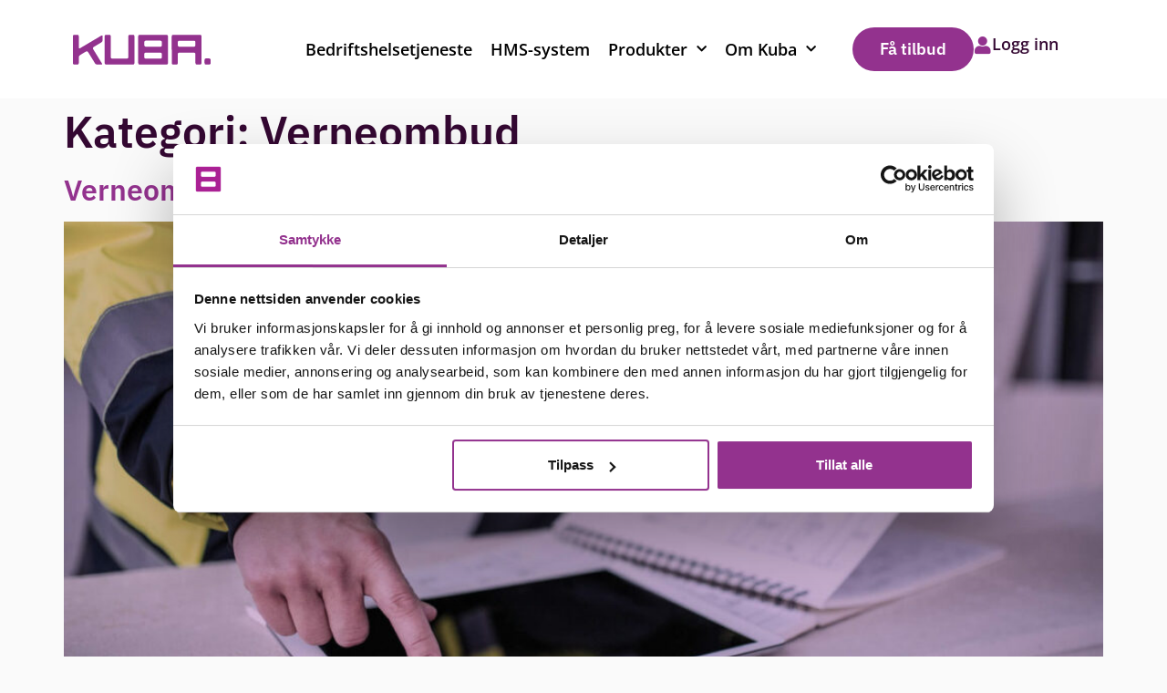

--- FILE ---
content_type: text/html; charset=UTF-8
request_url: https://kuba.no/category/verneombud/
body_size: 14211
content:
<!doctype html>
<html lang="nb-NO">
<head>
	<meta charset="UTF-8">
	<meta name="viewport" content="width=device-width, initial-scale=1">
	<link rel="profile" href="https://gmpg.org/xfn/11">
	<meta name='robots' content='index, follow, max-image-preview:large, max-snippet:-1, max-video-preview:-1' />

	<!-- This site is optimized with the Yoast SEO plugin v26.7 - https://yoast.com/wordpress/plugins/seo/ -->
	<title>Verneombud Arkiver - Kuba Norge AS</title>
	<link rel="canonical" href="https://kuba.no/category/verneombud/" />
	<meta property="og:locale" content="nb_NO" />
	<meta property="og:type" content="article" />
	<meta property="og:title" content="Verneombud Arkiver - Kuba Norge AS" />
	<meta property="og:url" content="https://kuba.no/category/verneombud/" />
	<meta property="og:site_name" content="Kuba Norge AS" />
	<meta name="twitter:card" content="summary_large_image" />
	<script type="application/ld+json" class="yoast-schema-graph">{"@context":"https://schema.org","@graph":[{"@type":"CollectionPage","@id":"https://kuba.no/category/verneombud/","url":"https://kuba.no/category/verneombud/","name":"Verneombud Arkiver - Kuba Norge AS","isPartOf":{"@id":"https://kuba.no/#website"},"primaryImageOfPage":{"@id":"https://kuba.no/category/verneombud/#primaryimage"},"image":{"@id":"https://kuba.no/category/verneombud/#primaryimage"},"thumbnailUrl":"https://kuba.no/wp-content/uploads/2020/08/avviksbilde-1-1200x720-1.jpg","breadcrumb":{"@id":"https://kuba.no/category/verneombud/#breadcrumb"},"inLanguage":"nb-NO"},{"@type":"ImageObject","inLanguage":"nb-NO","@id":"https://kuba.no/category/verneombud/#primaryimage","url":"https://kuba.no/wp-content/uploads/2020/08/avviksbilde-1-1200x720-1.jpg","contentUrl":"https://kuba.no/wp-content/uploads/2020/08/avviksbilde-1-1200x720-1.jpg","width":1200,"height":720,"caption":"Person i refleksjakke som sammenligner en ipad og en fysisk bok"},{"@type":"BreadcrumbList","@id":"https://kuba.no/category/verneombud/#breadcrumb","itemListElement":[{"@type":"ListItem","position":1,"name":"Hjem","item":"https://kuba.no/"},{"@type":"ListItem","position":2,"name":"Verneombud"}]},{"@type":"WebSite","@id":"https://kuba.no/#website","url":"https://kuba.no/","name":"Kuba Norge AS","description":"Vi gjør jobben enklere!","publisher":{"@id":"https://kuba.no/#organization"},"potentialAction":[{"@type":"SearchAction","target":{"@type":"EntryPoint","urlTemplate":"https://kuba.no/?s={search_term_string}"},"query-input":{"@type":"PropertyValueSpecification","valueRequired":true,"valueName":"search_term_string"}}],"inLanguage":"nb-NO"},{"@type":"Organization","@id":"https://kuba.no/#organization","name":"Kuba Norge AS","url":"https://kuba.no/","logo":{"@type":"ImageObject","inLanguage":"nb-NO","@id":"https://kuba.no/#/schema/logo/image/","url":"https://kuba.no/wp-content/uploads/2023/03/Kuba-farge.svg","contentUrl":"https://kuba.no/wp-content/uploads/2023/03/Kuba-farge.svg","caption":"Kuba Norge AS"},"image":{"@id":"https://kuba.no/#/schema/logo/image/"}}]}</script>
	<!-- / Yoast SEO plugin. -->


<link rel='dns-prefetch' href='//js.hs-scripts.com' />
<link rel="alternate" type="application/rss+xml" title="Kuba Norge AS &raquo; strøm" href="https://kuba.no/feed/" />
<link rel="alternate" type="application/rss+xml" title="Kuba Norge AS &raquo; Verneombud kategori-strøm" href="https://kuba.no/category/verneombud/feed/" />
<style id='wp-img-auto-sizes-contain-inline-css'>
img:is([sizes=auto i],[sizes^="auto," i]){contain-intrinsic-size:3000px 1500px}
/*# sourceURL=wp-img-auto-sizes-contain-inline-css */
</style>
<style id='wp-emoji-styles-inline-css'>

	img.wp-smiley, img.emoji {
		display: inline !important;
		border: none !important;
		box-shadow: none !important;
		height: 1em !important;
		width: 1em !important;
		margin: 0 0.07em !important;
		vertical-align: -0.1em !important;
		background: none !important;
		padding: 0 !important;
	}
/*# sourceURL=wp-emoji-styles-inline-css */
</style>
<link rel='stylesheet' id='wp-block-library-css' href='https://kuba.no/wp-includes/css/dist/block-library/style.min.css?ver=6.9' media='all' />
<style id='global-styles-inline-css'>
:root{--wp--preset--aspect-ratio--square: 1;--wp--preset--aspect-ratio--4-3: 4/3;--wp--preset--aspect-ratio--3-4: 3/4;--wp--preset--aspect-ratio--3-2: 3/2;--wp--preset--aspect-ratio--2-3: 2/3;--wp--preset--aspect-ratio--16-9: 16/9;--wp--preset--aspect-ratio--9-16: 9/16;--wp--preset--color--black: #000000;--wp--preset--color--cyan-bluish-gray: #abb8c3;--wp--preset--color--white: #ffffff;--wp--preset--color--pale-pink: #f78da7;--wp--preset--color--vivid-red: #cf2e2e;--wp--preset--color--luminous-vivid-orange: #ff6900;--wp--preset--color--luminous-vivid-amber: #fcb900;--wp--preset--color--light-green-cyan: #7bdcb5;--wp--preset--color--vivid-green-cyan: #00d084;--wp--preset--color--pale-cyan-blue: #8ed1fc;--wp--preset--color--vivid-cyan-blue: #0693e3;--wp--preset--color--vivid-purple: #9b51e0;--wp--preset--gradient--vivid-cyan-blue-to-vivid-purple: linear-gradient(135deg,rgb(6,147,227) 0%,rgb(155,81,224) 100%);--wp--preset--gradient--light-green-cyan-to-vivid-green-cyan: linear-gradient(135deg,rgb(122,220,180) 0%,rgb(0,208,130) 100%);--wp--preset--gradient--luminous-vivid-amber-to-luminous-vivid-orange: linear-gradient(135deg,rgb(252,185,0) 0%,rgb(255,105,0) 100%);--wp--preset--gradient--luminous-vivid-orange-to-vivid-red: linear-gradient(135deg,rgb(255,105,0) 0%,rgb(207,46,46) 100%);--wp--preset--gradient--very-light-gray-to-cyan-bluish-gray: linear-gradient(135deg,rgb(238,238,238) 0%,rgb(169,184,195) 100%);--wp--preset--gradient--cool-to-warm-spectrum: linear-gradient(135deg,rgb(74,234,220) 0%,rgb(151,120,209) 20%,rgb(207,42,186) 40%,rgb(238,44,130) 60%,rgb(251,105,98) 80%,rgb(254,248,76) 100%);--wp--preset--gradient--blush-light-purple: linear-gradient(135deg,rgb(255,206,236) 0%,rgb(152,150,240) 100%);--wp--preset--gradient--blush-bordeaux: linear-gradient(135deg,rgb(254,205,165) 0%,rgb(254,45,45) 50%,rgb(107,0,62) 100%);--wp--preset--gradient--luminous-dusk: linear-gradient(135deg,rgb(255,203,112) 0%,rgb(199,81,192) 50%,rgb(65,88,208) 100%);--wp--preset--gradient--pale-ocean: linear-gradient(135deg,rgb(255,245,203) 0%,rgb(182,227,212) 50%,rgb(51,167,181) 100%);--wp--preset--gradient--electric-grass: linear-gradient(135deg,rgb(202,248,128) 0%,rgb(113,206,126) 100%);--wp--preset--gradient--midnight: linear-gradient(135deg,rgb(2,3,129) 0%,rgb(40,116,252) 100%);--wp--preset--font-size--small: 13px;--wp--preset--font-size--medium: 20px;--wp--preset--font-size--large: 36px;--wp--preset--font-size--x-large: 42px;--wp--preset--spacing--20: 0.44rem;--wp--preset--spacing--30: 0.67rem;--wp--preset--spacing--40: 1rem;--wp--preset--spacing--50: 1.5rem;--wp--preset--spacing--60: 2.25rem;--wp--preset--spacing--70: 3.38rem;--wp--preset--spacing--80: 5.06rem;--wp--preset--shadow--natural: 6px 6px 9px rgba(0, 0, 0, 0.2);--wp--preset--shadow--deep: 12px 12px 50px rgba(0, 0, 0, 0.4);--wp--preset--shadow--sharp: 6px 6px 0px rgba(0, 0, 0, 0.2);--wp--preset--shadow--outlined: 6px 6px 0px -3px rgb(255, 255, 255), 6px 6px rgb(0, 0, 0);--wp--preset--shadow--crisp: 6px 6px 0px rgb(0, 0, 0);}:root { --wp--style--global--content-size: 800px;--wp--style--global--wide-size: 1200px; }:where(body) { margin: 0; }.wp-site-blocks > .alignleft { float: left; margin-right: 2em; }.wp-site-blocks > .alignright { float: right; margin-left: 2em; }.wp-site-blocks > .aligncenter { justify-content: center; margin-left: auto; margin-right: auto; }:where(.wp-site-blocks) > * { margin-block-start: 24px; margin-block-end: 0; }:where(.wp-site-blocks) > :first-child { margin-block-start: 0; }:where(.wp-site-blocks) > :last-child { margin-block-end: 0; }:root { --wp--style--block-gap: 24px; }:root :where(.is-layout-flow) > :first-child{margin-block-start: 0;}:root :where(.is-layout-flow) > :last-child{margin-block-end: 0;}:root :where(.is-layout-flow) > *{margin-block-start: 24px;margin-block-end: 0;}:root :where(.is-layout-constrained) > :first-child{margin-block-start: 0;}:root :where(.is-layout-constrained) > :last-child{margin-block-end: 0;}:root :where(.is-layout-constrained) > *{margin-block-start: 24px;margin-block-end: 0;}:root :where(.is-layout-flex){gap: 24px;}:root :where(.is-layout-grid){gap: 24px;}.is-layout-flow > .alignleft{float: left;margin-inline-start: 0;margin-inline-end: 2em;}.is-layout-flow > .alignright{float: right;margin-inline-start: 2em;margin-inline-end: 0;}.is-layout-flow > .aligncenter{margin-left: auto !important;margin-right: auto !important;}.is-layout-constrained > .alignleft{float: left;margin-inline-start: 0;margin-inline-end: 2em;}.is-layout-constrained > .alignright{float: right;margin-inline-start: 2em;margin-inline-end: 0;}.is-layout-constrained > .aligncenter{margin-left: auto !important;margin-right: auto !important;}.is-layout-constrained > :where(:not(.alignleft):not(.alignright):not(.alignfull)){max-width: var(--wp--style--global--content-size);margin-left: auto !important;margin-right: auto !important;}.is-layout-constrained > .alignwide{max-width: var(--wp--style--global--wide-size);}body .is-layout-flex{display: flex;}.is-layout-flex{flex-wrap: wrap;align-items: center;}.is-layout-flex > :is(*, div){margin: 0;}body .is-layout-grid{display: grid;}.is-layout-grid > :is(*, div){margin: 0;}body{padding-top: 0px;padding-right: 0px;padding-bottom: 0px;padding-left: 0px;}a:where(:not(.wp-element-button)){text-decoration: underline;}:root :where(.wp-element-button, .wp-block-button__link){background-color: #32373c;border-width: 0;color: #fff;font-family: inherit;font-size: inherit;font-style: inherit;font-weight: inherit;letter-spacing: inherit;line-height: inherit;padding-top: calc(0.667em + 2px);padding-right: calc(1.333em + 2px);padding-bottom: calc(0.667em + 2px);padding-left: calc(1.333em + 2px);text-decoration: none;text-transform: inherit;}.has-black-color{color: var(--wp--preset--color--black) !important;}.has-cyan-bluish-gray-color{color: var(--wp--preset--color--cyan-bluish-gray) !important;}.has-white-color{color: var(--wp--preset--color--white) !important;}.has-pale-pink-color{color: var(--wp--preset--color--pale-pink) !important;}.has-vivid-red-color{color: var(--wp--preset--color--vivid-red) !important;}.has-luminous-vivid-orange-color{color: var(--wp--preset--color--luminous-vivid-orange) !important;}.has-luminous-vivid-amber-color{color: var(--wp--preset--color--luminous-vivid-amber) !important;}.has-light-green-cyan-color{color: var(--wp--preset--color--light-green-cyan) !important;}.has-vivid-green-cyan-color{color: var(--wp--preset--color--vivid-green-cyan) !important;}.has-pale-cyan-blue-color{color: var(--wp--preset--color--pale-cyan-blue) !important;}.has-vivid-cyan-blue-color{color: var(--wp--preset--color--vivid-cyan-blue) !important;}.has-vivid-purple-color{color: var(--wp--preset--color--vivid-purple) !important;}.has-black-background-color{background-color: var(--wp--preset--color--black) !important;}.has-cyan-bluish-gray-background-color{background-color: var(--wp--preset--color--cyan-bluish-gray) !important;}.has-white-background-color{background-color: var(--wp--preset--color--white) !important;}.has-pale-pink-background-color{background-color: var(--wp--preset--color--pale-pink) !important;}.has-vivid-red-background-color{background-color: var(--wp--preset--color--vivid-red) !important;}.has-luminous-vivid-orange-background-color{background-color: var(--wp--preset--color--luminous-vivid-orange) !important;}.has-luminous-vivid-amber-background-color{background-color: var(--wp--preset--color--luminous-vivid-amber) !important;}.has-light-green-cyan-background-color{background-color: var(--wp--preset--color--light-green-cyan) !important;}.has-vivid-green-cyan-background-color{background-color: var(--wp--preset--color--vivid-green-cyan) !important;}.has-pale-cyan-blue-background-color{background-color: var(--wp--preset--color--pale-cyan-blue) !important;}.has-vivid-cyan-blue-background-color{background-color: var(--wp--preset--color--vivid-cyan-blue) !important;}.has-vivid-purple-background-color{background-color: var(--wp--preset--color--vivid-purple) !important;}.has-black-border-color{border-color: var(--wp--preset--color--black) !important;}.has-cyan-bluish-gray-border-color{border-color: var(--wp--preset--color--cyan-bluish-gray) !important;}.has-white-border-color{border-color: var(--wp--preset--color--white) !important;}.has-pale-pink-border-color{border-color: var(--wp--preset--color--pale-pink) !important;}.has-vivid-red-border-color{border-color: var(--wp--preset--color--vivid-red) !important;}.has-luminous-vivid-orange-border-color{border-color: var(--wp--preset--color--luminous-vivid-orange) !important;}.has-luminous-vivid-amber-border-color{border-color: var(--wp--preset--color--luminous-vivid-amber) !important;}.has-light-green-cyan-border-color{border-color: var(--wp--preset--color--light-green-cyan) !important;}.has-vivid-green-cyan-border-color{border-color: var(--wp--preset--color--vivid-green-cyan) !important;}.has-pale-cyan-blue-border-color{border-color: var(--wp--preset--color--pale-cyan-blue) !important;}.has-vivid-cyan-blue-border-color{border-color: var(--wp--preset--color--vivid-cyan-blue) !important;}.has-vivid-purple-border-color{border-color: var(--wp--preset--color--vivid-purple) !important;}.has-vivid-cyan-blue-to-vivid-purple-gradient-background{background: var(--wp--preset--gradient--vivid-cyan-blue-to-vivid-purple) !important;}.has-light-green-cyan-to-vivid-green-cyan-gradient-background{background: var(--wp--preset--gradient--light-green-cyan-to-vivid-green-cyan) !important;}.has-luminous-vivid-amber-to-luminous-vivid-orange-gradient-background{background: var(--wp--preset--gradient--luminous-vivid-amber-to-luminous-vivid-orange) !important;}.has-luminous-vivid-orange-to-vivid-red-gradient-background{background: var(--wp--preset--gradient--luminous-vivid-orange-to-vivid-red) !important;}.has-very-light-gray-to-cyan-bluish-gray-gradient-background{background: var(--wp--preset--gradient--very-light-gray-to-cyan-bluish-gray) !important;}.has-cool-to-warm-spectrum-gradient-background{background: var(--wp--preset--gradient--cool-to-warm-spectrum) !important;}.has-blush-light-purple-gradient-background{background: var(--wp--preset--gradient--blush-light-purple) !important;}.has-blush-bordeaux-gradient-background{background: var(--wp--preset--gradient--blush-bordeaux) !important;}.has-luminous-dusk-gradient-background{background: var(--wp--preset--gradient--luminous-dusk) !important;}.has-pale-ocean-gradient-background{background: var(--wp--preset--gradient--pale-ocean) !important;}.has-electric-grass-gradient-background{background: var(--wp--preset--gradient--electric-grass) !important;}.has-midnight-gradient-background{background: var(--wp--preset--gradient--midnight) !important;}.has-small-font-size{font-size: var(--wp--preset--font-size--small) !important;}.has-medium-font-size{font-size: var(--wp--preset--font-size--medium) !important;}.has-large-font-size{font-size: var(--wp--preset--font-size--large) !important;}.has-x-large-font-size{font-size: var(--wp--preset--font-size--x-large) !important;}
:root :where(.wp-block-pullquote){font-size: 1.5em;line-height: 1.6;}
/*# sourceURL=global-styles-inline-css */
</style>
<link rel='stylesheet' id='hello-elementor-css' href='https://kuba.no/wp-content/themes/hello-elementor/assets/css/reset.css?ver=3.4.5' media='all' />
<link rel='stylesheet' id='hello-elementor-theme-style-css' href='https://kuba.no/wp-content/themes/hello-elementor/assets/css/theme.css?ver=3.4.5' media='all' />
<link rel='stylesheet' id='hello-elementor-header-footer-css' href='https://kuba.no/wp-content/themes/hello-elementor/assets/css/header-footer.css?ver=3.4.5' media='all' />
<link rel='stylesheet' id='elementor-frontend-css' href='https://kuba.no/wp-content/plugins/elementor/assets/css/frontend.min.css?ver=3.34.1' media='all' />
<link rel='stylesheet' id='elementor-post-5-css' href='https://kuba.no/wp-content/uploads/elementor/css/post-5.css?ver=1769170564' media='all' />
<link rel='stylesheet' id='widget-image-css' href='https://kuba.no/wp-content/plugins/elementor/assets/css/widget-image.min.css?ver=3.34.1' media='all' />
<link rel='stylesheet' id='widget-nav-menu-css' href='https://kuba.no/wp-content/plugins/elementor-pro/assets/css/widget-nav-menu.min.css?ver=3.34.0' media='all' />
<link rel='stylesheet' id='widget-icon-box-css' href='https://kuba.no/wp-content/plugins/elementor/assets/css/widget-icon-box.min.css?ver=3.34.1' media='all' />
<link rel='stylesheet' id='widget-heading-css' href='https://kuba.no/wp-content/plugins/elementor/assets/css/widget-heading.min.css?ver=3.34.1' media='all' />
<link rel='stylesheet' id='widget-icon-list-css' href='https://kuba.no/wp-content/plugins/elementor/assets/css/widget-icon-list.min.css?ver=3.34.1' media='all' />
<link rel='stylesheet' id='elementor-icons-css' href='https://kuba.no/wp-content/plugins/elementor/assets/lib/eicons/css/elementor-icons.min.css?ver=5.45.0' media='all' />
<link rel='stylesheet' id='elementor-post-16-css' href='https://kuba.no/wp-content/uploads/elementor/css/post-16.css?ver=1769170564' media='all' />
<link rel='stylesheet' id='elementor-post-36-css' href='https://kuba.no/wp-content/uploads/elementor/css/post-36.css?ver=1769170565' media='all' />
<link rel='stylesheet' id='hello-elementor-child-style-css' href='https://kuba.no/wp-content/themes/hello-theme-child-master/style.css?ver=1.0.0' media='all' />
<link rel='stylesheet' id='elementor-gf-local-ibmplexsans-css' href='https://kuba.no/wp-content/uploads/elementor/google-fonts/css/ibmplexsans.css?ver=1743494654' media='all' />
<link rel='stylesheet' id='elementor-gf-local-opensans-css' href='https://kuba.no/wp-content/uploads/elementor/google-fonts/css/opensans.css?ver=1743494667' media='all' />
<link rel='stylesheet' id='elementor-icons-shared-0-css' href='https://kuba.no/wp-content/plugins/elementor/assets/lib/font-awesome/css/fontawesome.min.css?ver=5.15.3' media='all' />
<link rel='stylesheet' id='elementor-icons-fa-solid-css' href='https://kuba.no/wp-content/plugins/elementor/assets/lib/font-awesome/css/solid.min.css?ver=5.15.3' media='all' />
<link rel='stylesheet' id='elementor-icons-fa-brands-css' href='https://kuba.no/wp-content/plugins/elementor/assets/lib/font-awesome/css/brands.min.css?ver=5.15.3' media='all' />
<script src="https://kuba.no/wp-includes/js/jquery/jquery.min.js?ver=3.7.1" id="jquery-core-js"></script>
<script src="https://kuba.no/wp-includes/js/jquery/jquery-migrate.min.js?ver=3.4.1" id="jquery-migrate-js"></script>
<link rel="https://api.w.org/" href="https://kuba.no/wp-json/" /><link rel="alternate" title="JSON" type="application/json" href="https://kuba.no/wp-json/wp/v2/categories/83" /><link rel="EditURI" type="application/rsd+xml" title="RSD" href="https://kuba.no/xmlrpc.php?rsd" />
<meta name="generator" content="WordPress 6.9" />
			<!-- DO NOT COPY THIS SNIPPET! Start of Page Analytics Tracking for HubSpot WordPress plugin v11.3.33-->
			<script class="hsq-set-content-id" data-content-id="listing-page">
				var _hsq = _hsq || [];
				_hsq.push(["setContentType", "listing-page"]);
			</script>
			<!-- DO NOT COPY THIS SNIPPET! End of Page Analytics Tracking for HubSpot WordPress plugin -->
			<meta name="generator" content="Elementor 3.34.1; features: additional_custom_breakpoints; settings: css_print_method-external, google_font-enabled, font_display-swap">
<!-- Google Tag Manager -->
<script>(function(w,d,s,l,i){w[l]=w[l]||[];w[l].push({'gtm.start':
new Date().getTime(),event:'gtm.js'});var f=d.getElementsByTagName(s)[0],
j=d.createElement(s),dl=l!='dataLayer'?'&l='+l:'';j.async=true;j.src=
'https://www.googletagmanager.com/gtm.js?id='+i+dl;f.parentNode.insertBefore(j,f);
})(window,document,'script','dataLayer','GTM-PRBNMJS');</script>
<!-- End Google Tag Manager -->
<!-- Google tag (gtag.js) -->
<script async src="https://www.googletagmanager.com/gtag/js?id=G-VP861MYZTS"></script>
<script>
  window.dataLayer = window.dataLayer || [];
  function gtag(){dataLayer.push(arguments);}
  gtag('js', new Date());

  gtag('config', 'G-VP861MYZTS');
</script>
			<style>
				.e-con.e-parent:nth-of-type(n+4):not(.e-lazyloaded):not(.e-no-lazyload),
				.e-con.e-parent:nth-of-type(n+4):not(.e-lazyloaded):not(.e-no-lazyload) * {
					background-image: none !important;
				}
				@media screen and (max-height: 1024px) {
					.e-con.e-parent:nth-of-type(n+3):not(.e-lazyloaded):not(.e-no-lazyload),
					.e-con.e-parent:nth-of-type(n+3):not(.e-lazyloaded):not(.e-no-lazyload) * {
						background-image: none !important;
					}
				}
				@media screen and (max-height: 640px) {
					.e-con.e-parent:nth-of-type(n+2):not(.e-lazyloaded):not(.e-no-lazyload),
					.e-con.e-parent:nth-of-type(n+2):not(.e-lazyloaded):not(.e-no-lazyload) * {
						background-image: none !important;
					}
				}
			</style>
			<style class="wpcode-css-snippet">.menu-button {
background-color:#4E0F4B;
border:2px;
border-color: #4E0F4B;
padding: 30px 15px 30px 15px;
border-radius:25px;
font-size: 1rem;
color: #ffffff !important;
}
.menu-button:hover {
background-color:#ffffff !important;
color: #4E0F4B;
border-color: #4E0F4B;
border:2px;
border-radius:25px;
}
</style><link rel="icon" href="https://kuba.no/wp-content/uploads/2023/03/Kuba-knapp.svg" sizes="32x32" />
<link rel="icon" href="https://kuba.no/wp-content/uploads/2023/03/Kuba-knapp.svg" sizes="192x192" />
<link rel="apple-touch-icon" href="https://kuba.no/wp-content/uploads/2023/03/Kuba-knapp.svg" />
<meta name="msapplication-TileImage" content="https://kuba.no/wp-content/uploads/2023/03/Kuba-knapp.svg" />
</head>
<body class="archive category category-verneombud category-83 wp-custom-logo wp-embed-responsive wp-theme-hello-elementor wp-child-theme-hello-theme-child-master hello-elementor-default elementor-default elementor-kit-5">

<!-- Google Tag Manager (noscript) -->
<noscript><iframe src="https://www.googletagmanager.com/ns.html?id=GTM-PRBNMJS"
height="0" width="0" style="display:none;visibility:hidden"></iframe></noscript>
<!-- End Google Tag Manager (noscript) -->

<a class="skip-link screen-reader-text" href="#content">Skip to content</a>

		<header data-elementor-type="header" data-elementor-id="16" class="elementor elementor-16 elementor-location-header" data-elementor-post-type="elementor_library">
			<div class="elementor-element elementor-element-89a11ee e-flex e-con-boxed e-con e-parent" data-id="89a11ee" data-element_type="container" data-settings="{&quot;background_background&quot;:&quot;classic&quot;}">
					<div class="e-con-inner">
		<div class="elementor-element elementor-element-952ff4e e-con-full e-flex e-con e-child" data-id="952ff4e" data-element_type="container">
				<div class="elementor-element elementor-element-867fb38 elementor-widget elementor-widget-theme-site-logo elementor-widget-image" data-id="867fb38" data-element_type="widget" data-widget_type="theme-site-logo.default">
				<div class="elementor-widget-container">
											<a href="https://kuba.no">
			<img src="https://kuba.no/wp-content/uploads/2023/03/Kuba-farge.svg" class="attachment-full size-full wp-image-871" alt="Kuba logo" />				</a>
											</div>
				</div>
				</div>
		<div class="elementor-element elementor-element-a27cad3 e-con-full e-flex e-con e-child" data-id="a27cad3" data-element_type="container">
				<div class="elementor-element elementor-element-59160b2 elementor-nav-menu__align-end elementor-nav-menu--stretch elementor-nav-menu__text-align-center elementor-nav-menu--dropdown-tablet elementor-nav-menu--toggle elementor-nav-menu--burger elementor-widget elementor-widget-nav-menu" data-id="59160b2" data-element_type="widget" data-settings="{&quot;full_width&quot;:&quot;stretch&quot;,&quot;submenu_icon&quot;:{&quot;value&quot;:&quot;&lt;i class=\&quot;fas fa-chevron-down\&quot; aria-hidden=\&quot;true\&quot;&gt;&lt;\/i&gt;&quot;,&quot;library&quot;:&quot;fa-solid&quot;},&quot;layout&quot;:&quot;horizontal&quot;,&quot;toggle&quot;:&quot;burger&quot;}" data-widget_type="nav-menu.default">
				<div class="elementor-widget-container">
								<nav aria-label="Meny" class="elementor-nav-menu--main elementor-nav-menu__container elementor-nav-menu--layout-horizontal e--pointer-none">
				<ul id="menu-1-59160b2" class="elementor-nav-menu"><li class="menu-item menu-item-type-post_type menu-item-object-page menu-item-962"><a href="https://kuba.no/bedriftshelsetjeneste/" class="elementor-item">Bedriftshelsetjeneste</a></li>
<li class="menu-item menu-item-type-post_type menu-item-object-page menu-item-958"><a href="https://kuba.no/hms-system/" class="elementor-item">HMS-system</a></li>
<li class="menu-item menu-item-type-post_type menu-item-object-page menu-item-has-children menu-item-8974"><a href="https://kuba.no/andre-produkter/" class="elementor-item">Produkter</a>
<ul class="sub-menu elementor-nav-menu--dropdown">
	<li class="menu-item menu-item-type-post_type menu-item-object-page menu-item-961"><a href="https://kuba.no/kurs/" class="elementor-sub-item">Kurs</a></li>
	<li class="menu-item menu-item-type-post_type menu-item-object-page menu-item-10313"><a href="https://kuba.no/ik-mat-system/" class="elementor-sub-item">IK-mat</a></li>
	<li class="menu-item menu-item-type-post_type menu-item-object-page menu-item-8594"><a href="https://kuba.no/adminkontroll/" class="elementor-sub-item">Adminkontroll</a></li>
	<li class="menu-item menu-item-type-post_type menu-item-object-page menu-item-13436"><a href="https://kuba.no/styringssystem/" class="elementor-sub-item">Styringssystem</a></li>
	<li class="menu-item menu-item-type-post_type menu-item-object-page menu-item-959"><a href="https://kuba.no/hr-system/" class="elementor-sub-item">HR-system</a></li>
	<li class="menu-item menu-item-type-post_type menu-item-object-page menu-item-10314"><a href="https://kuba.no/radgivning/" class="elementor-sub-item">Rådgivning</a></li>
</ul>
</li>
<li class="menu-item menu-item-type-post_type menu-item-object-page menu-item-has-children menu-item-1235"><a href="https://kuba.no/om-oss/" class="elementor-item">Om Kuba</a>
<ul class="sub-menu elementor-nav-menu--dropdown">
	<li class="menu-item menu-item-type-post_type menu-item-object-page menu-item-13805"><a href="https://kuba.no/om-oss/" class="elementor-sub-item">Om Kuba</a></li>
	<li class="menu-item menu-item-type-post_type menu-item-object-page menu-item-13803"><a href="https://kuba.no/ansatte/" class="elementor-sub-item">Ansatte</a></li>
	<li class="menu-item menu-item-type-post_type menu-item-object-page menu-item-1063"><a href="https://kuba.no/blogg/" class="elementor-sub-item">Blogg</a></li>
	<li class="menu-item menu-item-type-post_type menu-item-object-page menu-item-13802"><a href="https://kuba.no/kontakt/" class="elementor-sub-item">Kontakt</a></li>
	<li class="menu-item menu-item-type-post_type menu-item-object-page menu-item-13804"><a href="https://kuba.no/ledige-stillinger/" class="elementor-sub-item">Ledige stillinger</a></li>
</ul>
</li>
</ul>			</nav>
					<div class="elementor-menu-toggle" role="button" tabindex="0" aria-label="Menu Toggle" aria-expanded="false">
			<i aria-hidden="true" role="presentation" class="elementor-menu-toggle__icon--open eicon-menu-bar"></i><i aria-hidden="true" role="presentation" class="elementor-menu-toggle__icon--close eicon-close"></i>		</div>
					<nav class="elementor-nav-menu--dropdown elementor-nav-menu__container" aria-hidden="true">
				<ul id="menu-2-59160b2" class="elementor-nav-menu"><li class="menu-item menu-item-type-post_type menu-item-object-page menu-item-962"><a href="https://kuba.no/bedriftshelsetjeneste/" class="elementor-item" tabindex="-1">Bedriftshelsetjeneste</a></li>
<li class="menu-item menu-item-type-post_type menu-item-object-page menu-item-958"><a href="https://kuba.no/hms-system/" class="elementor-item" tabindex="-1">HMS-system</a></li>
<li class="menu-item menu-item-type-post_type menu-item-object-page menu-item-has-children menu-item-8974"><a href="https://kuba.no/andre-produkter/" class="elementor-item" tabindex="-1">Produkter</a>
<ul class="sub-menu elementor-nav-menu--dropdown">
	<li class="menu-item menu-item-type-post_type menu-item-object-page menu-item-961"><a href="https://kuba.no/kurs/" class="elementor-sub-item" tabindex="-1">Kurs</a></li>
	<li class="menu-item menu-item-type-post_type menu-item-object-page menu-item-10313"><a href="https://kuba.no/ik-mat-system/" class="elementor-sub-item" tabindex="-1">IK-mat</a></li>
	<li class="menu-item menu-item-type-post_type menu-item-object-page menu-item-8594"><a href="https://kuba.no/adminkontroll/" class="elementor-sub-item" tabindex="-1">Adminkontroll</a></li>
	<li class="menu-item menu-item-type-post_type menu-item-object-page menu-item-13436"><a href="https://kuba.no/styringssystem/" class="elementor-sub-item" tabindex="-1">Styringssystem</a></li>
	<li class="menu-item menu-item-type-post_type menu-item-object-page menu-item-959"><a href="https://kuba.no/hr-system/" class="elementor-sub-item" tabindex="-1">HR-system</a></li>
	<li class="menu-item menu-item-type-post_type menu-item-object-page menu-item-10314"><a href="https://kuba.no/radgivning/" class="elementor-sub-item" tabindex="-1">Rådgivning</a></li>
</ul>
</li>
<li class="menu-item menu-item-type-post_type menu-item-object-page menu-item-has-children menu-item-1235"><a href="https://kuba.no/om-oss/" class="elementor-item" tabindex="-1">Om Kuba</a>
<ul class="sub-menu elementor-nav-menu--dropdown">
	<li class="menu-item menu-item-type-post_type menu-item-object-page menu-item-13805"><a href="https://kuba.no/om-oss/" class="elementor-sub-item" tabindex="-1">Om Kuba</a></li>
	<li class="menu-item menu-item-type-post_type menu-item-object-page menu-item-13803"><a href="https://kuba.no/ansatte/" class="elementor-sub-item" tabindex="-1">Ansatte</a></li>
	<li class="menu-item menu-item-type-post_type menu-item-object-page menu-item-1063"><a href="https://kuba.no/blogg/" class="elementor-sub-item" tabindex="-1">Blogg</a></li>
	<li class="menu-item menu-item-type-post_type menu-item-object-page menu-item-13802"><a href="https://kuba.no/kontakt/" class="elementor-sub-item" tabindex="-1">Kontakt</a></li>
	<li class="menu-item menu-item-type-post_type menu-item-object-page menu-item-13804"><a href="https://kuba.no/ledige-stillinger/" class="elementor-sub-item" tabindex="-1">Ledige stillinger</a></li>
</ul>
</li>
</ul>			</nav>
						</div>
				</div>
				</div>
		<div class="elementor-element elementor-element-5c23554 e-con-full e-flex e-con e-child" data-id="5c23554" data-element_type="container">
				<div class="elementor-element elementor-element-992f8d2 elementor-widget elementor-widget-button" data-id="992f8d2" data-element_type="widget" data-widget_type="button.default">
				<div class="elementor-widget-container">
									<div class="elementor-button-wrapper">
					<a class="elementor-button elementor-button-link elementor-size-sm" href="https://kuba.no/fa-tilbud/">
						<span class="elementor-button-content-wrapper">
									<span class="elementor-button-text">Få tilbud</span>
					</span>
					</a>
				</div>
								</div>
				</div>
				<div class="elementor-element elementor-element-d0cb366 elementor-position-inline-start elementor-mobile-position-inline-start elementor-view-default elementor-widget elementor-widget-icon-box" data-id="d0cb366" data-element_type="widget" data-widget_type="icon-box.default">
				<div class="elementor-widget-container">
							<div class="elementor-icon-box-wrapper">

						<div class="elementor-icon-box-icon">
				<a href="https://ik.kuba.no/login" class="elementor-icon" tabindex="-1" aria-label="Logg inn">
				<i aria-hidden="true" class="fas fa-user"></i>				</a>
			</div>
			
						<div class="elementor-icon-box-content">

									<h3 class="elementor-icon-box-title">
						<a href="https://ik.kuba.no/login" >
							Logg inn						</a>
					</h3>
				
				
			</div>
			
		</div>
						</div>
				</div>
				</div>
					</div>
				</div>
				</header>
		<main id="content" class="site-main">

			<div class="page-header">
			<h1 class="entry-title">Kategori: <span>Verneombud</span></h1>		</div>
	
	<div class="page-content">
					<article class="post">
				<h2 class="entry-title"><a href="https://kuba.no/verneombud-i-sma-bedrifter-en-viktig-rolle/">Verneombud i små bedrifter &#8211; en viktig rolle</a></h2><a href="https://kuba.no/verneombud-i-sma-bedrifter-en-viktig-rolle/"><img fetchpriority="high" width="800" height="480" src="https://kuba.no/wp-content/uploads/2020/08/avviksbilde-1-1200x720-1-1024x614.jpg" class="attachment-large size-large wp-post-image" alt="Person i refleksjakke som sammenligner en ipad og en fysisk bok" decoding="async" srcset="https://kuba.no/wp-content/uploads/2020/08/avviksbilde-1-1200x720-1-1024x614.jpg 1024w, https://kuba.no/wp-content/uploads/2020/08/avviksbilde-1-1200x720-1-300x180.jpg 300w, https://kuba.no/wp-content/uploads/2020/08/avviksbilde-1-1200x720-1-768x461.jpg 768w, https://kuba.no/wp-content/uploads/2020/08/avviksbilde-1-1200x720-1.jpg 1200w" sizes="(max-width: 800px) 100vw, 800px" /></a><p>Verneombud i små bedrifter &#8211; en viktig rolle Verneombudet er et bindeledd mellom arbeidsgiver og arbeidstaker, slik at de sammen kan skape en trygg arbeidsplass gjennom helse-, miljø- og sikkerhetsarbeidet (HMS). I små bedrifter kan det være lett å tenke at man «ikke trenger» verneombud. Kanskje kjenner alle hverandre godt, og arbeidsmiljøet virker trygt. Likevel [&hellip;]</p>
			</article>
					<article class="post">
				<h2 class="entry-title"><a href="https://kuba.no/vare-kurs-vises-under-egen-knapp/">Krav til verneombud ved over 5 ansatte &#8211; fra nyttår!</a></h2><a href="https://kuba.no/vare-kurs-vises-under-egen-knapp/"><img width="535" height="437" src="https://kuba.no/wp-content/uploads/2024/06/kvinne-byggeplass-e1591968809783-1024x437-1-1-e1718608109329.jpg" class="attachment-large size-large wp-post-image" alt="" decoding="async" srcset="https://kuba.no/wp-content/uploads/2024/06/kvinne-byggeplass-e1591968809783-1024x437-1-1-e1718608109329.jpg 535w, https://kuba.no/wp-content/uploads/2024/06/kvinne-byggeplass-e1591968809783-1024x437-1-1-e1718608109329-300x245.jpg 300w" sizes="(max-width: 535px) 100vw, 535px" /></a><p>Fra nyttår 2023 blir det krav til alle virksomheter over 5 ansatte at de må ha valgt et verneombud. Uavhengig av bransje. Det betyr at disse også må ha gjennomført opplæring. Vi tilbyr HMS-kurs både som klasseromskurs og som e-læring på nett. Nettkurset kan gjennomføres på PC, smarttelefon og nettbrett såfremt man har tilgang til [&hellip;]</p>
			</article>
					<article class="post">
				<h2 class="entry-title"><a href="https://kuba.no/verneombud-eller-tillitsvalgt-2/">Verneombud eller tillitsvalgt?</a></h2><a href="https://kuba.no/verneombud-eller-tillitsvalgt-2/"><img width="800" height="480" src="https://kuba.no/wp-content/uploads/2024/06/Verneombud-eller-tillitsvalgt-compressor-1024x614.jpeg" class="attachment-large size-large wp-post-image" alt="Pekefingre som peker på en person" decoding="async" srcset="https://kuba.no/wp-content/uploads/2024/06/Verneombud-eller-tillitsvalgt-compressor-1024x614.jpeg 1024w, https://kuba.no/wp-content/uploads/2024/06/Verneombud-eller-tillitsvalgt-compressor-300x180.jpeg 300w, https://kuba.no/wp-content/uploads/2024/06/Verneombud-eller-tillitsvalgt-compressor-768x461.jpeg 768w, https://kuba.no/wp-content/uploads/2024/06/Verneombud-eller-tillitsvalgt-compressor.jpeg 1500w" sizes="(max-width: 800px) 100vw, 800px" /></a><p>Arbeidsgiver har ansvar for arbeidsmiljøet i virksomheten, men alle ansatte skal involveres og være viktige medspillere. Mange lurer på hva som gjelder for deres bedrift. Arbeidstilsynet har utarbeidet følgende retningslinjer: Mange blander rollene Mange blander sammen rollen som verneombud og rollen som tillitsvalgt for en fagforening. Dette er to forskjellige roller. I noen tilfeller er [&hellip;]</p>
			</article>
					<article class="post">
				<h2 class="entry-title"><a href="https://kuba.no/forberedt-pa-tilsyn-fra-arbeidstilsynet-10-eksempler-pa-sjekkpunkter-ved-tilsyn/">Forberedt på tilsyn fra Arbeidstilsynet? 10 eksempler på sjekkpunkter ved tilsyn</a></h2><a href="https://kuba.no/forberedt-pa-tilsyn-fra-arbeidstilsynet-10-eksempler-pa-sjekkpunkter-ved-tilsyn/"><img width="800" height="480" src="https://kuba.no/wp-content/uploads/2024/06/avvikinspeksjon-1024x614.jpg" class="attachment-large size-large wp-post-image" alt="Avviksinspeksjon - en sjekkliste som blir skrevet" decoding="async" srcset="https://kuba.no/wp-content/uploads/2024/06/avvikinspeksjon-1024x614.jpg 1024w, https://kuba.no/wp-content/uploads/2024/06/avvikinspeksjon-300x180.jpg 300w, https://kuba.no/wp-content/uploads/2024/06/avvikinspeksjon-768x461.jpg 768w, https://kuba.no/wp-content/uploads/2024/06/avvikinspeksjon-1536x922.jpg 1536w, https://kuba.no/wp-content/uploads/2024/06/avvikinspeksjon.jpg 1920w" sizes="(max-width: 800px) 100vw, 800px" /></a><p>Arbeidstilsynet foretar hyppige kontroller ved å besøke bedrifter i alle bransjer. Ved slike besøk møter Arbeidstilsynet gjerne daglig leder, HR, verneombud og evt. andre ansvarlige for at internkontrollen er ivaretatt i virksomheten. Ved et ordinært tilsyn ber Arbeidstilsynet bl.a. lederne og verneombud om å dokumentere internkontrollrutinene i bedriften. Dette skjer ved en gjennomgang av alle [&hellip;]</p>
			</article>
					<article class="post">
				<h2 class="entry-title"><a href="https://kuba.no/digitale-vernerunder/">Digitale vernerunder</a></h2><a href="https://kuba.no/digitale-vernerunder/"><img width="800" height="480" src="https://kuba.no/wp-content/uploads/2024/06/Inspeksjon-1024x614.jpg" class="attachment-large size-large wp-post-image" alt="" decoding="async" srcset="https://kuba.no/wp-content/uploads/2024/06/Inspeksjon-1024x614.jpg 1024w, https://kuba.no/wp-content/uploads/2024/06/Inspeksjon-300x180.jpg 300w, https://kuba.no/wp-content/uploads/2024/06/Inspeksjon-768x461.jpg 768w, https://kuba.no/wp-content/uploads/2024/06/Inspeksjon-1536x922.jpg 1536w, https://kuba.no/wp-content/uploads/2024/06/Inspeksjon.jpg 1920w" sizes="(max-width: 800px) 100vw, 800px" /></a><p>Obligatoriske vernerunder Arbeidsgiver har ansvar for å avverge fare og sørge for at evt. risikable forhold eller avvik blir rettet opp innen rimelig tid. Arbeidsmiljøloven og Internkontrollforskriften stiller krav om å iverksette rutiner for å: Avdekke feil og mangler Rette disse Forebygge overtredelser av lovpålagte krav Ha en systematisk overvåking og gjennomgang av HMS-arbeidet En [&hellip;]</p>
			</article>
					<article class="post">
				<h2 class="entry-title"><a href="https://kuba.no/arbeidsgivers-plikter-i-henhold-til-arbeidsmiljoloven/">Arbeidsgivers plikter i henhold til arbeidsmiljøloven</a></h2><a href="https://kuba.no/arbeidsgivers-plikter-i-henhold-til-arbeidsmiljoloven/"><img width="500" height="500" src="https://kuba.no/wp-content/uploads/2019/11/lovdata-profil-sekundaer.png" class="attachment-large size-large wp-post-image" alt="Lovdata logo" decoding="async" srcset="https://kuba.no/wp-content/uploads/2019/11/lovdata-profil-sekundaer.png 500w, https://kuba.no/wp-content/uploads/2019/11/lovdata-profil-sekundaer-300x300.png 300w, https://kuba.no/wp-content/uploads/2019/11/lovdata-profil-sekundaer-150x150.png 150w" sizes="(max-width: 500px) 100vw, 500px" /></a><p>De aller fleste vet at det er en del krav innen helse, miljø og sikkerhet man skal forholde seg til i arbeidslivet. HMS arbeidet skal være en del av bedriftens hverdag, men i veldig mange bedrifter er det usikkerhet om både roller og oppgaver i dette arbeidet. HMS-rutiner og -arbeid skal være en naturlig del [&hellip;]</p>
			</article>
					<article class="post">
				<h2 class="entry-title"><a href="https://kuba.no/hvorfor-trenger-vi-verneombud/">Hvorfor trenger vi verneombud?</a></h2><a href="https://kuba.no/hvorfor-trenger-vi-verneombud/"><img width="624" height="518" src="https://kuba.no/wp-content/uploads/2024/04/HMS-trygghet-e1718716211602.jpg" class="attachment-large size-large wp-post-image" alt="" decoding="async" srcset="https://kuba.no/wp-content/uploads/2024/04/HMS-trygghet-e1718716211602.jpg 624w, https://kuba.no/wp-content/uploads/2024/04/HMS-trygghet-e1718716211602-300x249.jpg 300w" sizes="(max-width: 624px) 100vw, 624px" /></a><p>Verneombudets rolle er å ivareta arbeidstakernes interesser i saker som angår arbeidsmiljøet. Hvis du oppdager forhold som kan føre til ulykkes- eller helsefare, skal du straks varsle ledelsen og de som er utsatt for faren. Selv om du er valgt til verneombud betyr det ikke at du alltid skal tre inn på arbeidskollegaenes vegne hvis [&hellip;]</p>
			</article>
			</div>

	
</main>
		<footer data-elementor-type="footer" data-elementor-id="36" class="elementor elementor-36 elementor-location-footer" data-elementor-post-type="elementor_library">
			<div class="elementor-element elementor-element-a128a07 e-flex e-con-boxed e-con e-parent" data-id="a128a07" data-element_type="container" data-settings="{&quot;background_background&quot;:&quot;classic&quot;}">
					<div class="e-con-inner">
		<div class="elementor-element elementor-element-6396a61 e-con-full e-flex e-con e-child" data-id="6396a61" data-element_type="container">
				<div class="elementor-element elementor-element-4cf25f1 elementor-widget elementor-widget-image" data-id="4cf25f1" data-element_type="widget" data-widget_type="image.default">
				<div class="elementor-widget-container">
															<img src="https://kuba.no/wp-content/uploads/2023/03/Kuba-hvit.svg" class="attachment-full size-full wp-image-872" alt="Kuba logo hvit" />															</div>
				</div>
				<div class="elementor-element elementor-element-d092a5f elementor-widget elementor-widget-heading" data-id="d092a5f" data-element_type="widget" data-widget_type="heading.default">
				<div class="elementor-widget-container">
					<p class="elementor-heading-title elementor-size-default">Bedriftshelsetjeneste og HMS-system tilpasset små bedrifter. ​</p>				</div>
				</div>
				<div class="elementor-element elementor-element-e4722af elementor-align-start elementor-icon-list--layout-traditional elementor-list-item-link-full_width elementor-widget elementor-widget-icon-list" data-id="e4722af" data-element_type="widget" data-widget_type="icon-list.default">
				<div class="elementor-widget-container">
							<ul class="elementor-icon-list-items">
							<li class="elementor-icon-list-item">
											<a href="tel:+4733304333">

												<span class="elementor-icon-list-icon">
							<i aria-hidden="true" class="fas fa-phone-alt"></i>						</span>
										<span class="elementor-icon-list-text">+47  333 04 333</span>
											</a>
									</li>
								<li class="elementor-icon-list-item">
											<a href="mailto:post@kuba.no">

												<span class="elementor-icon-list-icon">
							<i aria-hidden="true" class="fas fa-envelope"></i>						</span>
										<span class="elementor-icon-list-text">post@kuba.no</span>
											</a>
									</li>
						</ul>
						</div>
				</div>
				</div>
		<div class="elementor-element elementor-element-107badd e-con-full e-grid e-con e-child" data-id="107badd" data-element_type="container">
		<div class="elementor-element elementor-element-ac2fac3 e-con-full e-flex e-con e-child" data-id="ac2fac3" data-element_type="container">
				<div class="elementor-element elementor-element-ca32558 elementor-widget elementor-widget-heading" data-id="ca32558" data-element_type="widget" data-widget_type="heading.default">
				<div class="elementor-widget-container">
					<h2 class="elementor-heading-title elementor-size-default">Produkter</h2>				</div>
				</div>
				<div class="elementor-element elementor-element-5e8ac47 elementor-nav-menu--dropdown-none elementor-widget elementor-widget-nav-menu" data-id="5e8ac47" data-element_type="widget" data-settings="{&quot;layout&quot;:&quot;vertical&quot;,&quot;submenu_icon&quot;:{&quot;value&quot;:&quot;&lt;i class=\&quot;fas fa-caret-down\&quot; aria-hidden=\&quot;true\&quot;&gt;&lt;\/i&gt;&quot;,&quot;library&quot;:&quot;fa-solid&quot;}}" data-widget_type="nav-menu.default">
				<div class="elementor-widget-container">
								<nav aria-label="Meny" class="elementor-nav-menu--main elementor-nav-menu__container elementor-nav-menu--layout-vertical e--pointer-none">
				<ul id="menu-1-5e8ac47" class="elementor-nav-menu sm-vertical"><li class="menu-item menu-item-type-post_type menu-item-object-page menu-item-8779"><a href="https://kuba.no/bedriftshelsetjeneste/" class="elementor-item">Bedriftshelsetjeneste</a></li>
<li class="menu-item menu-item-type-post_type menu-item-object-page menu-item-8776"><a href="https://kuba.no/hms-system/" class="elementor-item">HMS-system</a></li>
<li class="menu-item menu-item-type-post_type menu-item-object-page menu-item-8401"><a href="https://kuba.no/kurs/" class="elementor-item">Kurs</a></li>
<li class="menu-item menu-item-type-post_type menu-item-object-page menu-item-10724"><a href="https://kuba.no/ik-mat-system/" class="elementor-item">IK-mat</a></li>
<li class="menu-item menu-item-type-post_type menu-item-object-page menu-item-10723"><a href="https://kuba.no/adminkontroll/" class="elementor-item">Adminkontroll</a></li>
<li class="menu-item menu-item-type-post_type menu-item-object-page menu-item-10725"><a href="https://kuba.no/radgivning/" class="elementor-item">Rådgivning</a></li>
<li class="menu-item menu-item-type-post_type menu-item-object-page menu-item-10722"><a href="https://kuba.no/funksjoner/" class="elementor-item">Funksjoner</a></li>
<li class="menu-item menu-item-type-custom menu-item-object-custom menu-item-13405"><a href="https://crm.kuba.no/nb/login" class="elementor-item">Kuba CRM</a></li>
</ul>			</nav>
						<nav class="elementor-nav-menu--dropdown elementor-nav-menu__container" aria-hidden="true">
				<ul id="menu-2-5e8ac47" class="elementor-nav-menu sm-vertical"><li class="menu-item menu-item-type-post_type menu-item-object-page menu-item-8779"><a href="https://kuba.no/bedriftshelsetjeneste/" class="elementor-item" tabindex="-1">Bedriftshelsetjeneste</a></li>
<li class="menu-item menu-item-type-post_type menu-item-object-page menu-item-8776"><a href="https://kuba.no/hms-system/" class="elementor-item" tabindex="-1">HMS-system</a></li>
<li class="menu-item menu-item-type-post_type menu-item-object-page menu-item-8401"><a href="https://kuba.no/kurs/" class="elementor-item" tabindex="-1">Kurs</a></li>
<li class="menu-item menu-item-type-post_type menu-item-object-page menu-item-10724"><a href="https://kuba.no/ik-mat-system/" class="elementor-item" tabindex="-1">IK-mat</a></li>
<li class="menu-item menu-item-type-post_type menu-item-object-page menu-item-10723"><a href="https://kuba.no/adminkontroll/" class="elementor-item" tabindex="-1">Adminkontroll</a></li>
<li class="menu-item menu-item-type-post_type menu-item-object-page menu-item-10725"><a href="https://kuba.no/radgivning/" class="elementor-item" tabindex="-1">Rådgivning</a></li>
<li class="menu-item menu-item-type-post_type menu-item-object-page menu-item-10722"><a href="https://kuba.no/funksjoner/" class="elementor-item" tabindex="-1">Funksjoner</a></li>
<li class="menu-item menu-item-type-custom menu-item-object-custom menu-item-13405"><a href="https://crm.kuba.no/nb/login" class="elementor-item" tabindex="-1">Kuba CRM</a></li>
</ul>			</nav>
						</div>
				</div>
				</div>
		<div class="elementor-element elementor-element-6e28a5f e-con-full e-flex e-con e-child" data-id="6e28a5f" data-element_type="container">
				<div class="elementor-element elementor-element-0046ae6 elementor-widget elementor-widget-heading" data-id="0046ae6" data-element_type="widget" data-widget_type="heading.default">
				<div class="elementor-widget-container">
					<h2 class="elementor-heading-title elementor-size-default">Om Kuba</h2>				</div>
				</div>
				<div class="elementor-element elementor-element-51e9687 elementor-nav-menu--dropdown-none elementor-widget elementor-widget-nav-menu" data-id="51e9687" data-element_type="widget" data-settings="{&quot;layout&quot;:&quot;vertical&quot;,&quot;submenu_icon&quot;:{&quot;value&quot;:&quot;&lt;i class=\&quot;fas fa-caret-down\&quot; aria-hidden=\&quot;true\&quot;&gt;&lt;\/i&gt;&quot;,&quot;library&quot;:&quot;fa-solid&quot;}}" data-widget_type="nav-menu.default">
				<div class="elementor-widget-container">
								<nav aria-label="Meny" class="elementor-nav-menu--main elementor-nav-menu__container elementor-nav-menu--layout-vertical e--pointer-none">
				<ul id="menu-1-51e9687" class="elementor-nav-menu sm-vertical"><li class="menu-item menu-item-type-post_type menu-item-object-page menu-item-8257"><a href="https://kuba.no/om-oss/" class="elementor-item">Om Kuba</a></li>
<li class="menu-item menu-item-type-post_type menu-item-object-page menu-item-8256"><a href="https://kuba.no/ansatte/" class="elementor-item">Ansatte</a></li>
<li class="menu-item menu-item-type-post_type menu-item-object-page menu-item-13930"><a href="https://kuba.no/partner/" class="elementor-item">Partner</a></li>
<li class="menu-item menu-item-type-post_type menu-item-object-page menu-item-9231"><a href="https://kuba.no/ledige-stillinger/" class="elementor-item">Ledige stillinger</a></li>
<li class="menu-item menu-item-type-post_type menu-item-object-page menu-item-8967"><a href="https://kuba.no/kontakt/" class="elementor-item">Kontakt</a></li>
</ul>			</nav>
						<nav class="elementor-nav-menu--dropdown elementor-nav-menu__container" aria-hidden="true">
				<ul id="menu-2-51e9687" class="elementor-nav-menu sm-vertical"><li class="menu-item menu-item-type-post_type menu-item-object-page menu-item-8257"><a href="https://kuba.no/om-oss/" class="elementor-item" tabindex="-1">Om Kuba</a></li>
<li class="menu-item menu-item-type-post_type menu-item-object-page menu-item-8256"><a href="https://kuba.no/ansatte/" class="elementor-item" tabindex="-1">Ansatte</a></li>
<li class="menu-item menu-item-type-post_type menu-item-object-page menu-item-13930"><a href="https://kuba.no/partner/" class="elementor-item" tabindex="-1">Partner</a></li>
<li class="menu-item menu-item-type-post_type menu-item-object-page menu-item-9231"><a href="https://kuba.no/ledige-stillinger/" class="elementor-item" tabindex="-1">Ledige stillinger</a></li>
<li class="menu-item menu-item-type-post_type menu-item-object-page menu-item-8967"><a href="https://kuba.no/kontakt/" class="elementor-item" tabindex="-1">Kontakt</a></li>
</ul>			</nav>
						</div>
				</div>
				</div>
		<div class="elementor-element elementor-element-a870b7f e-con-full e-flex e-con e-child" data-id="a870b7f" data-element_type="container">
				<div class="elementor-element elementor-element-8522a2f elementor-widget elementor-widget-heading" data-id="8522a2f" data-element_type="widget" data-widget_type="heading.default">
				<div class="elementor-widget-container">
					<h3 class="elementor-heading-title elementor-size-default">Ressurser</h3>				</div>
				</div>
				<div class="elementor-element elementor-element-cd412fc elementor-nav-menu--dropdown-none elementor-widget elementor-widget-nav-menu" data-id="cd412fc" data-element_type="widget" data-settings="{&quot;layout&quot;:&quot;vertical&quot;,&quot;submenu_icon&quot;:{&quot;value&quot;:&quot;&lt;i class=\&quot;fas fa-caret-down\&quot; aria-hidden=\&quot;true\&quot;&gt;&lt;\/i&gt;&quot;,&quot;library&quot;:&quot;fa-solid&quot;}}" data-widget_type="nav-menu.default">
				<div class="elementor-widget-container">
								<nav aria-label="Meny" class="elementor-nav-menu--main elementor-nav-menu__container elementor-nav-menu--layout-vertical e--pointer-none">
				<ul id="menu-1-cd412fc" class="elementor-nav-menu sm-vertical"><li class="menu-item menu-item-type-post_type menu-item-object-page menu-item-8260"><a href="https://kuba.no/blogg/" class="elementor-item">Blogg</a></li>
<li class="menu-item menu-item-type-post_type menu-item-object-page menu-item-13315"><a href="https://kuba.no/kundeservice/" class="elementor-item">Kundeservice</a></li>
</ul>			</nav>
						<nav class="elementor-nav-menu--dropdown elementor-nav-menu__container" aria-hidden="true">
				<ul id="menu-2-cd412fc" class="elementor-nav-menu sm-vertical"><li class="menu-item menu-item-type-post_type menu-item-object-page menu-item-8260"><a href="https://kuba.no/blogg/" class="elementor-item" tabindex="-1">Blogg</a></li>
<li class="menu-item menu-item-type-post_type menu-item-object-page menu-item-13315"><a href="https://kuba.no/kundeservice/" class="elementor-item" tabindex="-1">Kundeservice</a></li>
</ul>			</nav>
						</div>
				</div>
				</div>
				</div>
					</div>
				</div>
		<div class="elementor-element elementor-element-bbcc2fe e-flex e-con-boxed e-con e-parent" data-id="bbcc2fe" data-element_type="container" data-settings="{&quot;background_background&quot;:&quot;classic&quot;}">
					<div class="e-con-inner">
		<div class="elementor-element elementor-element-facfec1 e-con-full e-flex e-con e-child" data-id="facfec1" data-element_type="container">
				<div class="elementor-element elementor-element-e05441c elementor-icon-list--layout-inline elementor-mobile-align-center elementor-align-start elementor-list-item-link-full_width elementor-widget elementor-widget-icon-list" data-id="e05441c" data-element_type="widget" data-widget_type="icon-list.default">
				<div class="elementor-widget-container">
							<ul class="elementor-icon-list-items elementor-inline-items">
							<li class="elementor-icon-list-item elementor-inline-item">
											<a href="https://www.facebook.com/kubanorge/">

												<span class="elementor-icon-list-icon">
							<i aria-hidden="true" class="fab fa-facebook"></i>						</span>
										<span class="elementor-icon-list-text"></span>
											</a>
									</li>
								<li class="elementor-icon-list-item elementor-inline-item">
											<a href="https://www.linkedin.com/company/kuba-norge-as/">

												<span class="elementor-icon-list-icon">
							<i aria-hidden="true" class="fab fa-linkedin"></i>						</span>
										<span class="elementor-icon-list-text"></span>
											</a>
									</li>
								<li class="elementor-icon-list-item elementor-inline-item">
											<a href="https://www.youtube.com/@kubanorge">

												<span class="elementor-icon-list-icon">
							<i aria-hidden="true" class="fab fa-youtube"></i>						</span>
										<span class="elementor-icon-list-text"></span>
											</a>
									</li>
								<li class="elementor-icon-list-item elementor-inline-item">
											<a href="https://www.instagram.com/kubanorge/">

												<span class="elementor-icon-list-icon">
							<i aria-hidden="true" class="fab fa-instagram"></i>						</span>
										<span class="elementor-icon-list-text"></span>
											</a>
									</li>
						</ul>
						</div>
				</div>
				</div>
		<div class="elementor-element elementor-element-5f16d1e e-con-full e-flex e-con e-child" data-id="5f16d1e" data-element_type="container">
				<div class="elementor-element elementor-element-0971045 elementor-widget__width-initial elementor-widget-mobile__width-initial elementor-widget elementor-widget-image" data-id="0971045" data-element_type="widget" data-widget_type="image.default">
				<div class="elementor-widget-container">
															<img width="392" height="128" src="https://kuba.no/wp-content/uploads/2023/03/godkjent-bedriftshelsetjeneste.png" class="attachment-full size-full wp-image-8602" alt="godkjent-bedriftshelsetjeneste" srcset="https://kuba.no/wp-content/uploads/2023/03/godkjent-bedriftshelsetjeneste.png 392w, https://kuba.no/wp-content/uploads/2023/03/godkjent-bedriftshelsetjeneste-300x98.png 300w" sizes="(max-width: 392px) 100vw, 392px" />															</div>
				</div>
				</div>
					</div>
				</div>
		<div class="elementor-element elementor-element-52b4440 e-flex e-con-boxed e-con e-parent" data-id="52b4440" data-element_type="container" data-settings="{&quot;background_background&quot;:&quot;classic&quot;}">
					<div class="e-con-inner">
		<div class="elementor-element elementor-element-ca549b2 e-con-full e-flex e-con e-child" data-id="ca549b2" data-element_type="container">
				<div class="elementor-element elementor-element-915b961 elementor-widget elementor-widget-text-editor" data-id="915b961" data-element_type="widget" data-widget_type="text-editor.default">
				<div class="elementor-widget-container">
									© 2025 Alle rettigheter reservert Kuba Norge AS &#8211; nettside utviklet av <a href="https://www.guldsethdesign.com" target="_blank" rel="noopener">Guldseth Design </a> og <a href="https://faerdermarketing.no">Færder Marketing.</a>								</div>
				</div>
				</div>
		<div class="elementor-element elementor-element-fb34854 e-con-full e-flex e-con e-child" data-id="fb34854" data-element_type="container">
				<div class="elementor-element elementor-element-0ccb40c elementor-widget elementor-widget-text-editor" data-id="0ccb40c" data-element_type="widget" data-widget_type="text-editor.default">
				<div class="elementor-widget-container">
									<a href="https://kuba.no/personvernerklaering/">Personvernerklæring |</a>								</div>
				</div>
				<div class="elementor-element elementor-element-5bf6095 elementor-widget elementor-widget-text-editor" data-id="5bf6095" data-element_type="widget" data-widget_type="text-editor.default">
				<div class="elementor-widget-container">
									<a href="https://kuba.no/handtering-av-personvernopplysninger/">Håndtering av opplysninger</a> |								</div>
				</div>
				<div class="elementor-element elementor-element-b1b975c elementor-widget elementor-widget-text-editor" data-id="b1b975c" data-element_type="widget" data-widget_type="text-editor.default">
				<div class="elementor-widget-container">
									<a href="https://kuba.no/vilkar/">Vilkår</a>								</div>
				</div>
				</div>
					</div>
				</div>
				</footer>
		
<script type="speculationrules">
{"prefetch":[{"source":"document","where":{"and":[{"href_matches":"/*"},{"not":{"href_matches":["/wp-*.php","/wp-admin/*","/wp-content/uploads/*","/wp-content/*","/wp-content/plugins/*","/wp-content/themes/hello-theme-child-master/*","/wp-content/themes/hello-elementor/*","/*\\?(.+)"]}},{"not":{"selector_matches":"a[rel~=\"nofollow\"]"}},{"not":{"selector_matches":".no-prefetch, .no-prefetch a"}}]},"eagerness":"conservative"}]}
</script>
			<script>
				const lazyloadRunObserver = () => {
					const lazyloadBackgrounds = document.querySelectorAll( `.e-con.e-parent:not(.e-lazyloaded)` );
					const lazyloadBackgroundObserver = new IntersectionObserver( ( entries ) => {
						entries.forEach( ( entry ) => {
							if ( entry.isIntersecting ) {
								let lazyloadBackground = entry.target;
								if( lazyloadBackground ) {
									lazyloadBackground.classList.add( 'e-lazyloaded' );
								}
								lazyloadBackgroundObserver.unobserve( entry.target );
							}
						});
					}, { rootMargin: '200px 0px 200px 0px' } );
					lazyloadBackgrounds.forEach( ( lazyloadBackground ) => {
						lazyloadBackgroundObserver.observe( lazyloadBackground );
					} );
				};
				const events = [
					'DOMContentLoaded',
					'elementor/lazyload/observe',
				];
				events.forEach( ( event ) => {
					document.addEventListener( event, lazyloadRunObserver );
				} );
			</script>
			<script id="leadin-script-loader-js-js-extra">
var leadin_wordpress = {"userRole":"visitor","pageType":"archive","leadinPluginVersion":"11.3.33"};
//# sourceURL=leadin-script-loader-js-js-extra
</script>
<script src="https://js.hs-scripts.com/4540955.js?integration=WordPress&amp;ver=11.3.33" id="leadin-script-loader-js-js"></script>
<script src="https://kuba.no/wp-content/themes/hello-elementor/assets/js/hello-frontend.js?ver=3.4.5" id="hello-theme-frontend-js"></script>
<script src="https://kuba.no/wp-content/plugins/elementor/assets/js/webpack.runtime.min.js?ver=3.34.1" id="elementor-webpack-runtime-js"></script>
<script src="https://kuba.no/wp-content/plugins/elementor/assets/js/frontend-modules.min.js?ver=3.34.1" id="elementor-frontend-modules-js"></script>
<script src="https://kuba.no/wp-includes/js/jquery/ui/core.min.js?ver=1.13.3" id="jquery-ui-core-js"></script>
<script id="elementor-frontend-js-before">
var elementorFrontendConfig = {"environmentMode":{"edit":false,"wpPreview":false,"isScriptDebug":false},"i18n":{"shareOnFacebook":"Del p\u00e5 Facebook","shareOnTwitter":"Del p\u00e5 Twitter","pinIt":"Fest det","download":"Last ned","downloadImage":"Last ned bilde","fullscreen":"Fullskjerm","zoom":"Zoom","share":"Del","playVideo":"Start video","previous":"Forrige","next":"Neste","close":"Lukk","a11yCarouselPrevSlideMessage":"Previous slide","a11yCarouselNextSlideMessage":"Next slide","a11yCarouselFirstSlideMessage":"This is the first slide","a11yCarouselLastSlideMessage":"This is the last slide","a11yCarouselPaginationBulletMessage":"Go to slide"},"is_rtl":false,"breakpoints":{"xs":0,"sm":480,"md":768,"lg":1025,"xl":1440,"xxl":1600},"responsive":{"breakpoints":{"mobile":{"label":"Mobil st\u00e5ende","value":767,"default_value":767,"direction":"max","is_enabled":true},"mobile_extra":{"label":"Mobil liggende","value":880,"default_value":880,"direction":"max","is_enabled":false},"tablet":{"label":"Tablet Portrait","value":1024,"default_value":1024,"direction":"max","is_enabled":true},"tablet_extra":{"label":"Tablet Landscape","value":1200,"default_value":1200,"direction":"max","is_enabled":false},"laptop":{"label":"Laptop","value":1366,"default_value":1366,"direction":"max","is_enabled":false},"widescreen":{"label":"Bredskjerm","value":2400,"default_value":2400,"direction":"min","is_enabled":false}},"hasCustomBreakpoints":false},"version":"3.34.1","is_static":false,"experimentalFeatures":{"additional_custom_breakpoints":true,"container":true,"theme_builder_v2":true,"hello-theme-header-footer":true,"landing-pages":true,"nested-elements":true,"home_screen":true,"global_classes_should_enforce_capabilities":true,"e_variables":true,"cloud-library":true,"e_opt_in_v4_page":true,"e_interactions":true,"import-export-customization":true,"e_pro_variables":true},"urls":{"assets":"https:\/\/kuba.no\/wp-content\/plugins\/elementor\/assets\/","ajaxurl":"https:\/\/kuba.no\/wp-admin\/admin-ajax.php","uploadUrl":"https:\/\/kuba.no\/wp-content\/uploads"},"nonces":{"floatingButtonsClickTracking":"d6e45b6488"},"swiperClass":"swiper","settings":{"editorPreferences":[]},"kit":{"body_background_background":"classic","active_breakpoints":["viewport_mobile","viewport_tablet"],"global_image_lightbox":"yes","lightbox_enable_counter":"yes","lightbox_enable_fullscreen":"yes","lightbox_enable_zoom":"yes","lightbox_enable_share":"yes","lightbox_title_src":"title","lightbox_description_src":"description","hello_header_logo_type":"logo","hello_header_menu_layout":"horizontal","hello_footer_logo_type":"logo"},"post":{"id":0,"title":"Verneombud Arkiver - Kuba Norge AS","excerpt":""}};
//# sourceURL=elementor-frontend-js-before
</script>
<script src="https://kuba.no/wp-content/plugins/elementor/assets/js/frontend.min.js?ver=3.34.1" id="elementor-frontend-js"></script>
<script src="https://kuba.no/wp-content/plugins/elementor-pro/assets/lib/smartmenus/jquery.smartmenus.min.js?ver=1.2.1" id="smartmenus-js"></script>
<script src="https://kuba.no/wp-content/plugins/elementor-pro/assets/js/webpack-pro.runtime.min.js?ver=3.34.0" id="elementor-pro-webpack-runtime-js"></script>
<script src="https://kuba.no/wp-includes/js/dist/hooks.min.js?ver=dd5603f07f9220ed27f1" id="wp-hooks-js"></script>
<script src="https://kuba.no/wp-includes/js/dist/i18n.min.js?ver=c26c3dc7bed366793375" id="wp-i18n-js"></script>
<script id="wp-i18n-js-after">
wp.i18n.setLocaleData( { 'text direction\u0004ltr': [ 'ltr' ] } );
//# sourceURL=wp-i18n-js-after
</script>
<script id="elementor-pro-frontend-js-before">
var ElementorProFrontendConfig = {"ajaxurl":"https:\/\/kuba.no\/wp-admin\/admin-ajax.php","nonce":"72db78674c","urls":{"assets":"https:\/\/kuba.no\/wp-content\/plugins\/elementor-pro\/assets\/","rest":"https:\/\/kuba.no\/wp-json\/"},"settings":{"lazy_load_background_images":true},"popup":{"hasPopUps":true},"shareButtonsNetworks":{"facebook":{"title":"Facebook","has_counter":true},"twitter":{"title":"Twitter"},"linkedin":{"title":"LinkedIn","has_counter":true},"pinterest":{"title":"Pinterest","has_counter":true},"reddit":{"title":"Reddit","has_counter":true},"vk":{"title":"VK","has_counter":true},"odnoklassniki":{"title":"OK","has_counter":true},"tumblr":{"title":"Tumblr"},"digg":{"title":"Digg"},"skype":{"title":"Skype"},"stumbleupon":{"title":"StumbleUpon","has_counter":true},"mix":{"title":"Mix"},"telegram":{"title":"Telegram"},"pocket":{"title":"Pocket","has_counter":true},"xing":{"title":"XING","has_counter":true},"whatsapp":{"title":"WhatsApp"},"email":{"title":"Email"},"print":{"title":"Print"},"x-twitter":{"title":"X"},"threads":{"title":"Threads"}},"facebook_sdk":{"lang":"nb_NO","app_id":""},"lottie":{"defaultAnimationUrl":"https:\/\/kuba.no\/wp-content\/plugins\/elementor-pro\/modules\/lottie\/assets\/animations\/default.json"}};
//# sourceURL=elementor-pro-frontend-js-before
</script>
<script src="https://kuba.no/wp-content/plugins/elementor-pro/assets/js/frontend.min.js?ver=3.34.0" id="elementor-pro-frontend-js"></script>
<script src="https://kuba.no/wp-content/plugins/elementor-pro/assets/js/elements-handlers.min.js?ver=3.34.0" id="pro-elements-handlers-js"></script>
<script id="wp-emoji-settings" type="application/json">
{"baseUrl":"https://s.w.org/images/core/emoji/17.0.2/72x72/","ext":".png","svgUrl":"https://s.w.org/images/core/emoji/17.0.2/svg/","svgExt":".svg","source":{"concatemoji":"https://kuba.no/wp-includes/js/wp-emoji-release.min.js?ver=6.9"}}
</script>
<script type="module">
/*! This file is auto-generated */
const a=JSON.parse(document.getElementById("wp-emoji-settings").textContent),o=(window._wpemojiSettings=a,"wpEmojiSettingsSupports"),s=["flag","emoji"];function i(e){try{var t={supportTests:e,timestamp:(new Date).valueOf()};sessionStorage.setItem(o,JSON.stringify(t))}catch(e){}}function c(e,t,n){e.clearRect(0,0,e.canvas.width,e.canvas.height),e.fillText(t,0,0);t=new Uint32Array(e.getImageData(0,0,e.canvas.width,e.canvas.height).data);e.clearRect(0,0,e.canvas.width,e.canvas.height),e.fillText(n,0,0);const a=new Uint32Array(e.getImageData(0,0,e.canvas.width,e.canvas.height).data);return t.every((e,t)=>e===a[t])}function p(e,t){e.clearRect(0,0,e.canvas.width,e.canvas.height),e.fillText(t,0,0);var n=e.getImageData(16,16,1,1);for(let e=0;e<n.data.length;e++)if(0!==n.data[e])return!1;return!0}function u(e,t,n,a){switch(t){case"flag":return n(e,"\ud83c\udff3\ufe0f\u200d\u26a7\ufe0f","\ud83c\udff3\ufe0f\u200b\u26a7\ufe0f")?!1:!n(e,"\ud83c\udde8\ud83c\uddf6","\ud83c\udde8\u200b\ud83c\uddf6")&&!n(e,"\ud83c\udff4\udb40\udc67\udb40\udc62\udb40\udc65\udb40\udc6e\udb40\udc67\udb40\udc7f","\ud83c\udff4\u200b\udb40\udc67\u200b\udb40\udc62\u200b\udb40\udc65\u200b\udb40\udc6e\u200b\udb40\udc67\u200b\udb40\udc7f");case"emoji":return!a(e,"\ud83e\u1fac8")}return!1}function f(e,t,n,a){let r;const o=(r="undefined"!=typeof WorkerGlobalScope&&self instanceof WorkerGlobalScope?new OffscreenCanvas(300,150):document.createElement("canvas")).getContext("2d",{willReadFrequently:!0}),s=(o.textBaseline="top",o.font="600 32px Arial",{});return e.forEach(e=>{s[e]=t(o,e,n,a)}),s}function r(e){var t=document.createElement("script");t.src=e,t.defer=!0,document.head.appendChild(t)}a.supports={everything:!0,everythingExceptFlag:!0},new Promise(t=>{let n=function(){try{var e=JSON.parse(sessionStorage.getItem(o));if("object"==typeof e&&"number"==typeof e.timestamp&&(new Date).valueOf()<e.timestamp+604800&&"object"==typeof e.supportTests)return e.supportTests}catch(e){}return null}();if(!n){if("undefined"!=typeof Worker&&"undefined"!=typeof OffscreenCanvas&&"undefined"!=typeof URL&&URL.createObjectURL&&"undefined"!=typeof Blob)try{var e="postMessage("+f.toString()+"("+[JSON.stringify(s),u.toString(),c.toString(),p.toString()].join(",")+"));",a=new Blob([e],{type:"text/javascript"});const r=new Worker(URL.createObjectURL(a),{name:"wpTestEmojiSupports"});return void(r.onmessage=e=>{i(n=e.data),r.terminate(),t(n)})}catch(e){}i(n=f(s,u,c,p))}t(n)}).then(e=>{for(const n in e)a.supports[n]=e[n],a.supports.everything=a.supports.everything&&a.supports[n],"flag"!==n&&(a.supports.everythingExceptFlag=a.supports.everythingExceptFlag&&a.supports[n]);var t;a.supports.everythingExceptFlag=a.supports.everythingExceptFlag&&!a.supports.flag,a.supports.everything||((t=a.source||{}).concatemoji?r(t.concatemoji):t.wpemoji&&t.twemoji&&(r(t.twemoji),r(t.wpemoji)))});
//# sourceURL=https://kuba.no/wp-includes/js/wp-emoji-loader.min.js
</script>

</body>
</html>


--- FILE ---
content_type: text/css
request_url: https://kuba.no/wp-content/uploads/elementor/css/post-5.css?ver=1769170564
body_size: 1028
content:
.elementor-kit-5{--e-global-color-primary:#340832;--e-global-color-secondary:#4E0F4B;--e-global-color-text:#141414;--e-global-color-accent:#93328E;--e-global-color-60ee724:#F1B434;--e-global-color-25f28a3:#FFF7E3;--e-global-color-9969ed0:#FFFFFF;--e-global-color-e2e40f0:#E4FCFF;--e-global-color-07648f4:#F7DFFF;--e-global-color-c8b9db9:#B8B8B8;--e-global-color-5588762:#FAFAFA;--e-global-color-b8b26fc:#474747;--e-global-color-c8afd22:#FFE6BC;--e-global-color-6122694:#ECFFBB;--e-global-color-7b8b823:#B6F2FF;--e-global-color-4ac9028:#009CBD;--e-global-color-e909432:#FF8FB1;--e-global-typography-primary-font-family:"IBM Plex Sans";--e-global-typography-primary-font-size:3rem;--e-global-typography-primary-font-weight:600;--e-global-typography-secondary-font-family:"IBM Plex Sans";--e-global-typography-secondary-font-size:2rem;--e-global-typography-secondary-font-weight:600;--e-global-typography-text-font-family:"IBM Plex Sans";--e-global-typography-text-font-size:1.1rem;--e-global-typography-text-font-weight:400;--e-global-typography-accent-font-family:"IBM Plex Sans";--e-global-typography-accent-font-size:1.1rem;--e-global-typography-accent-font-weight:600;--e-global-typography-daa1fcf-font-family:"IBM Plex Sans";--e-global-typography-daa1fcf-font-size:1.25rem;--e-global-typography-daa1fcf-font-weight:600;--e-global-typography-ec44da3-font-family:"IBM Plex Sans";--e-global-typography-ec44da3-font-size:1.5rem;--e-global-typography-ec44da3-font-weight:600;background-color:var( --e-global-color-5588762 );color:var( --e-global-color-primary );font-family:"IBM Plex Sans", Sans-serif;font-size:1.1rem;font-weight:400;}.elementor-kit-5 button,.elementor-kit-5 input[type="button"],.elementor-kit-5 input[type="submit"],.elementor-kit-5 .elementor-button{background-color:var( --e-global-color-accent );font-family:var( --e-global-typography-accent-font-family ), Sans-serif;font-size:var( --e-global-typography-accent-font-size );font-weight:var( --e-global-typography-accent-font-weight );color:var( --e-global-color-9969ed0 );border-style:none;border-radius:25px 25px 25px 25px;padding:15px 30px 15px 30px;}.elementor-kit-5 e-page-transition{background-color:#FFBC7D;}.elementor-kit-5 a{color:var( --e-global-color-accent );}.elementor-kit-5 h1{color:var( --e-global-color-primary );font-family:var( --e-global-typography-primary-font-family ), Sans-serif;font-size:var( --e-global-typography-primary-font-size );font-weight:var( --e-global-typography-primary-font-weight );}.elementor-kit-5 h2{color:var( --e-global-color-primary );font-family:var( --e-global-typography-secondary-font-family ), Sans-serif;font-size:var( --e-global-typography-secondary-font-size );font-weight:var( --e-global-typography-secondary-font-weight );}.elementor-kit-5 h3{color:var( --e-global-color-primary );font-family:var( --e-global-typography-daa1fcf-font-family ), Sans-serif;font-size:var( --e-global-typography-daa1fcf-font-size );font-weight:var( --e-global-typography-daa1fcf-font-weight );}.elementor-kit-5 h4{color:var( --e-global-color-primary );font-family:var( --e-global-typography-ec44da3-font-family ), Sans-serif;font-size:var( --e-global-typography-ec44da3-font-size );font-weight:var( --e-global-typography-ec44da3-font-weight );}.elementor-kit-5 img{border-radius:0px 0px 0px 0px;}.elementor-kit-5 label{color:var( --e-global-color-primary );font-weight:500;}.elementor-kit-5 input:not([type="button"]):not([type="submit"]),.elementor-kit-5 textarea,.elementor-kit-5 .elementor-field-textual{border-style:solid;border-color:#E7E7E7E7;border-radius:10px 10px 10px 10px;}.elementor-kit-5 input:focus:not([type="button"]):not([type="submit"]),.elementor-kit-5 textarea:focus,.elementor-kit-5 .elementor-field-textual:focus{box-shadow:0px 5px 10px 0px rgba(0, 0, 0, 0.05);border-style:none;}.elementor-section.elementor-section-boxed > .elementor-container{max-width:1140px;}.e-con{--container-max-width:1140px;}.elementor-widget:not(:last-child){margin-block-end:20px;}.elementor-element{--widgets-spacing:20px 20px;--widgets-spacing-row:20px;--widgets-spacing-column:20px;}{}h1.entry-title{display:var(--page-title-display);}.site-header .site-branding{flex-direction:column;align-items:stretch;}.site-header{padding-inline-end:0px;padding-inline-start:0px;}.site-footer .site-branding{flex-direction:column;align-items:stretch;}@media(max-width:1024px){.elementor-kit-5{--e-global-typography-primary-font-size:2rem;--e-global-typography-secondary-font-size:1.5rem;--e-global-typography-text-font-size:1rem;--e-global-typography-accent-font-size:1rem;--e-global-typography-ec44da3-font-size:1rem;font-size:1rem;}.elementor-kit-5 h1{font-size:var( --e-global-typography-primary-font-size );}.elementor-kit-5 h2{font-size:var( --e-global-typography-secondary-font-size );}.elementor-kit-5 h3{font-size:var( --e-global-typography-daa1fcf-font-size );}.elementor-kit-5 h4{font-size:var( --e-global-typography-ec44da3-font-size );}.elementor-kit-5 button,.elementor-kit-5 input[type="button"],.elementor-kit-5 input[type="submit"],.elementor-kit-5 .elementor-button{font-size:var( --e-global-typography-accent-font-size );}.elementor-section.elementor-section-boxed > .elementor-container{max-width:1024px;}.e-con{--container-max-width:1024px;}}@media(max-width:767px){.elementor-kit-5{--e-global-typography-primary-font-size:2rem;--e-global-typography-secondary-font-size:1.5rem;--e-global-typography-text-font-size:0.85rem;--e-global-typography-accent-font-size:0.85rem;--e-global-typography-ec44da3-font-size:1rem;font-size:0.85rem;}.elementor-kit-5 h1{font-size:var( --e-global-typography-primary-font-size );}.elementor-kit-5 h2{font-size:var( --e-global-typography-secondary-font-size );}.elementor-kit-5 h3{font-size:var( --e-global-typography-daa1fcf-font-size );}.elementor-kit-5 h4{font-size:var( --e-global-typography-ec44da3-font-size );}.elementor-kit-5 button,.elementor-kit-5 input[type="button"],.elementor-kit-5 input[type="submit"],.elementor-kit-5 .elementor-button{font-size:var( --e-global-typography-accent-font-size );}.elementor-section.elementor-section-boxed > .elementor-container{max-width:767px;}.e-con{--container-max-width:767px;}}

--- FILE ---
content_type: text/css
request_url: https://kuba.no/wp-content/uploads/elementor/css/post-16.css?ver=1769170564
body_size: 1951
content:
.elementor-16 .elementor-element.elementor-element-89a11ee{--display:flex;--flex-direction:row;--container-widget-width:calc( ( 1 - var( --container-widget-flex-grow ) ) * 100% );--container-widget-height:100%;--container-widget-flex-grow:1;--container-widget-align-self:stretch;--flex-wrap-mobile:wrap;--justify-content:space-between;--align-items:center;--gap:0px 0px;--row-gap:0px;--column-gap:0px;--padding-top:20px;--padding-bottom:20px;--padding-left:20px;--padding-right:20px;}.elementor-16 .elementor-element.elementor-element-89a11ee:not(.elementor-motion-effects-element-type-background), .elementor-16 .elementor-element.elementor-element-89a11ee > .elementor-motion-effects-container > .elementor-motion-effects-layer{background-color:var( --e-global-color-9969ed0 );}.elementor-16 .elementor-element.elementor-element-952ff4e{--display:flex;--align-items:center;--container-widget-width:calc( ( 1 - var( --container-widget-flex-grow ) ) * 100% );}.elementor-16 .elementor-element.elementor-element-952ff4e.e-con{--flex-grow:0;--flex-shrink:0;}.elementor-widget-theme-site-logo .widget-image-caption{color:var( --e-global-color-text );font-family:var( --e-global-typography-text-font-family ), Sans-serif;font-size:var( --e-global-typography-text-font-size );font-weight:var( --e-global-typography-text-font-weight );}.elementor-16 .elementor-element.elementor-element-867fb38 > .elementor-widget-container{border-radius:0px 0px 0px 0px;}.elementor-16 .elementor-element.elementor-element-867fb38{text-align:start;}.elementor-16 .elementor-element.elementor-element-867fb38 img{width:100%;}.elementor-16 .elementor-element.elementor-element-a27cad3{--display:flex;--justify-content:center;}.elementor-16 .elementor-element.elementor-element-a27cad3.e-con{--flex-grow:0;--flex-shrink:0;}.elementor-widget-nav-menu .elementor-nav-menu .elementor-item{font-family:var( --e-global-typography-primary-font-family ), Sans-serif;font-size:var( --e-global-typography-primary-font-size );font-weight:var( --e-global-typography-primary-font-weight );}.elementor-widget-nav-menu .elementor-nav-menu--main .elementor-item{color:var( --e-global-color-text );fill:var( --e-global-color-text );}.elementor-widget-nav-menu .elementor-nav-menu--main .elementor-item:hover,
					.elementor-widget-nav-menu .elementor-nav-menu--main .elementor-item.elementor-item-active,
					.elementor-widget-nav-menu .elementor-nav-menu--main .elementor-item.highlighted,
					.elementor-widget-nav-menu .elementor-nav-menu--main .elementor-item:focus{color:var( --e-global-color-accent );fill:var( --e-global-color-accent );}.elementor-widget-nav-menu .elementor-nav-menu--main:not(.e--pointer-framed) .elementor-item:before,
					.elementor-widget-nav-menu .elementor-nav-menu--main:not(.e--pointer-framed) .elementor-item:after{background-color:var( --e-global-color-accent );}.elementor-widget-nav-menu .e--pointer-framed .elementor-item:before,
					.elementor-widget-nav-menu .e--pointer-framed .elementor-item:after{border-color:var( --e-global-color-accent );}.elementor-widget-nav-menu{--e-nav-menu-divider-color:var( --e-global-color-text );}.elementor-widget-nav-menu .elementor-nav-menu--dropdown .elementor-item, .elementor-widget-nav-menu .elementor-nav-menu--dropdown  .elementor-sub-item{font-family:var( --e-global-typography-accent-font-family ), Sans-serif;font-size:var( --e-global-typography-accent-font-size );font-weight:var( --e-global-typography-accent-font-weight );}.elementor-16 .elementor-element.elementor-element-59160b2 > .elementor-widget-container{margin:0px 10px 0px 0px;}.elementor-16 .elementor-element.elementor-element-59160b2 .elementor-menu-toggle{margin-left:auto;background-color:var( --e-global-color-5588762 );border-radius:15px;}.elementor-16 .elementor-element.elementor-element-59160b2 .elementor-nav-menu .elementor-item{font-family:"Open Sans", Sans-serif;font-size:18px;font-weight:600;}.elementor-16 .elementor-element.elementor-element-59160b2 .elementor-nav-menu--main .elementor-item{color:#000000;fill:#000000;padding-left:10px;padding-right:10px;}.elementor-16 .elementor-element.elementor-element-59160b2 .elementor-nav-menu--main .elementor-item:hover,
					.elementor-16 .elementor-element.elementor-element-59160b2 .elementor-nav-menu--main .elementor-item.elementor-item-active,
					.elementor-16 .elementor-element.elementor-element-59160b2 .elementor-nav-menu--main .elementor-item.highlighted,
					.elementor-16 .elementor-element.elementor-element-59160b2 .elementor-nav-menu--main .elementor-item:focus{color:var( --e-global-color-accent );fill:var( --e-global-color-accent );}.elementor-16 .elementor-element.elementor-element-59160b2 .elementor-nav-menu--dropdown a, .elementor-16 .elementor-element.elementor-element-59160b2 .elementor-menu-toggle{color:var( --e-global-color-primary );fill:var( --e-global-color-primary );}.elementor-16 .elementor-element.elementor-element-59160b2 .elementor-nav-menu--dropdown{background-color:var( --e-global-color-9969ed0 );border-radius:15px 15px 15px 15px;}.elementor-16 .elementor-element.elementor-element-59160b2 .elementor-nav-menu--dropdown a:hover,
					.elementor-16 .elementor-element.elementor-element-59160b2 .elementor-nav-menu--dropdown a:focus,
					.elementor-16 .elementor-element.elementor-element-59160b2 .elementor-nav-menu--dropdown a.elementor-item-active,
					.elementor-16 .elementor-element.elementor-element-59160b2 .elementor-nav-menu--dropdown a.highlighted,
					.elementor-16 .elementor-element.elementor-element-59160b2 .elementor-menu-toggle:hover,
					.elementor-16 .elementor-element.elementor-element-59160b2 .elementor-menu-toggle:focus{color:var( --e-global-color-accent );}.elementor-16 .elementor-element.elementor-element-59160b2 .elementor-nav-menu--dropdown a:hover,
					.elementor-16 .elementor-element.elementor-element-59160b2 .elementor-nav-menu--dropdown a:focus,
					.elementor-16 .elementor-element.elementor-element-59160b2 .elementor-nav-menu--dropdown a.elementor-item-active,
					.elementor-16 .elementor-element.elementor-element-59160b2 .elementor-nav-menu--dropdown a.highlighted{background-color:var( --e-global-color-9969ed0 );}.elementor-16 .elementor-element.elementor-element-59160b2 .elementor-nav-menu--dropdown a.elementor-item-active{color:var( --e-global-color-9969ed0 );background-color:var( --e-global-color-accent );}.elementor-16 .elementor-element.elementor-element-59160b2 .elementor-nav-menu--dropdown .elementor-item, .elementor-16 .elementor-element.elementor-element-59160b2 .elementor-nav-menu--dropdown  .elementor-sub-item{font-family:var( --e-global-typography-accent-font-family ), Sans-serif;font-size:var( --e-global-typography-accent-font-size );font-weight:var( --e-global-typography-accent-font-weight );}.elementor-16 .elementor-element.elementor-element-59160b2 .elementor-nav-menu--dropdown li:first-child a{border-top-left-radius:15px;border-top-right-radius:15px;}.elementor-16 .elementor-element.elementor-element-59160b2 .elementor-nav-menu--dropdown li:last-child a{border-bottom-right-radius:15px;border-bottom-left-radius:15px;}.elementor-16 .elementor-element.elementor-element-59160b2 .elementor-nav-menu--main .elementor-nav-menu--dropdown, .elementor-16 .elementor-element.elementor-element-59160b2 .elementor-nav-menu__container.elementor-nav-menu--dropdown{box-shadow:0px 5px 15px 0px rgba(0, 0, 0, 0.1);}.elementor-16 .elementor-element.elementor-element-59160b2 .elementor-nav-menu--dropdown a{padding-left:24px;padding-right:24px;padding-top:18px;padding-bottom:18px;}.elementor-16 .elementor-element.elementor-element-59160b2 .elementor-nav-menu--dropdown li:not(:last-child){border-style:solid;border-color:var( --e-global-color-c8b9db9 );border-bottom-width:1px;}.elementor-16 .elementor-element.elementor-element-59160b2 .elementor-nav-menu--main > .elementor-nav-menu > li > .elementor-nav-menu--dropdown, .elementor-16 .elementor-element.elementor-element-59160b2 .elementor-nav-menu__container.elementor-nav-menu--dropdown{margin-top:0px !important;}.elementor-16 .elementor-element.elementor-element-59160b2 div.elementor-menu-toggle{color:var( --e-global-color-primary );}.elementor-16 .elementor-element.elementor-element-59160b2 div.elementor-menu-toggle svg{fill:var( --e-global-color-primary );}.elementor-16 .elementor-element.elementor-element-5c23554{--display:flex;--flex-direction:row;--container-widget-width:calc( ( 1 - var( --container-widget-flex-grow ) ) * 100% );--container-widget-height:100%;--container-widget-flex-grow:1;--container-widget-align-self:stretch;--flex-wrap-mobile:wrap;--justify-content:flex-end;--align-items:center;--gap:20px 20px;--row-gap:20px;--column-gap:20px;}.elementor-16 .elementor-element.elementor-element-5c23554.e-con{--flex-grow:0;--flex-shrink:0;}.elementor-widget-button .elementor-button{background-color:var( --e-global-color-accent );font-family:var( --e-global-typography-accent-font-family ), Sans-serif;font-size:var( --e-global-typography-accent-font-size );font-weight:var( --e-global-typography-accent-font-weight );}.elementor-16 .elementor-element.elementor-element-992f8d2 .elementor-button{background-color:#93328E;font-family:"IBM Plex Sans", Sans-serif;font-size:18px;font-weight:600;}.elementor-16 .elementor-element.elementor-element-992f8d2 > .elementor-widget-container{margin:0px 0px 0px 0px;}.elementor-widget-icon-box.elementor-view-stacked .elementor-icon{background-color:var( --e-global-color-primary );}.elementor-widget-icon-box.elementor-view-framed .elementor-icon, .elementor-widget-icon-box.elementor-view-default .elementor-icon{fill:var( --e-global-color-primary );color:var( --e-global-color-primary );border-color:var( --e-global-color-primary );}.elementor-widget-icon-box .elementor-icon-box-title, .elementor-widget-icon-box .elementor-icon-box-title a{font-family:var( --e-global-typography-primary-font-family ), Sans-serif;font-size:var( --e-global-typography-primary-font-size );font-weight:var( --e-global-typography-primary-font-weight );}.elementor-widget-icon-box .elementor-icon-box-title{color:var( --e-global-color-primary );}.elementor-widget-icon-box:has(:hover) .elementor-icon-box-title,
					 .elementor-widget-icon-box:has(:focus) .elementor-icon-box-title{color:var( --e-global-color-primary );}.elementor-widget-icon-box .elementor-icon-box-description{font-family:var( --e-global-typography-text-font-family ), Sans-serif;font-size:var( --e-global-typography-text-font-size );font-weight:var( --e-global-typography-text-font-weight );color:var( --e-global-color-text );}.elementor-16 .elementor-element.elementor-element-d0cb366.elementor-element{--flex-grow:0;--flex-shrink:0;}.elementor-16 .elementor-element.elementor-element-d0cb366 .elementor-icon-box-wrapper{align-items:center;text-align:start;gap:5px;}.elementor-16 .elementor-element.elementor-element-d0cb366 .elementor-icon-box-title{margin-block-end:10px;color:var( --e-global-color-primary );}.elementor-16 .elementor-element.elementor-element-d0cb366.elementor-view-stacked .elementor-icon{background-color:var( --e-global-color-accent );}.elementor-16 .elementor-element.elementor-element-d0cb366.elementor-view-framed .elementor-icon, .elementor-16 .elementor-element.elementor-element-d0cb366.elementor-view-default .elementor-icon{fill:var( --e-global-color-accent );color:var( --e-global-color-accent );border-color:var( --e-global-color-accent );}.elementor-16 .elementor-element.elementor-element-d0cb366 .elementor-icon{font-size:20px;}.elementor-16 .elementor-element.elementor-element-d0cb366 .elementor-icon-box-title, .elementor-16 .elementor-element.elementor-element-d0cb366 .elementor-icon-box-title a{font-family:"Open Sans", Sans-serif;font-size:18px;font-weight:600;}.elementor-theme-builder-content-area{height:400px;}.elementor-location-header:before, .elementor-location-footer:before{content:"";display:table;clear:both;}@media(min-width:768px){.elementor-16 .elementor-element.elementor-element-89a11ee{--content-width:1140px;}.elementor-16 .elementor-element.elementor-element-952ff4e{--width:15%;}.elementor-16 .elementor-element.elementor-element-a27cad3{--width:60%;}.elementor-16 .elementor-element.elementor-element-5c23554{--width:25%;}}@media(max-width:1024px) and (min-width:768px){.elementor-16 .elementor-element.elementor-element-952ff4e{--width:20%;}.elementor-16 .elementor-element.elementor-element-a27cad3{--width:10%;}.elementor-16 .elementor-element.elementor-element-5c23554{--width:65%;}}@media(max-width:1024px){.elementor-16 .elementor-element.elementor-element-89a11ee{--justify-content:space-between;}.elementor-16 .elementor-element.elementor-element-952ff4e{--justify-content:center;}.elementor-widget-theme-site-logo .widget-image-caption{font-size:var( --e-global-typography-text-font-size );}.elementor-16 .elementor-element.elementor-element-867fb38 img{width:100%;}.elementor-16 .elementor-element.elementor-element-a27cad3.e-con{--order:99999 /* order end hack */;}.elementor-widget-nav-menu .elementor-nav-menu .elementor-item{font-size:var( --e-global-typography-primary-font-size );}.elementor-widget-nav-menu .elementor-nav-menu--dropdown .elementor-item, .elementor-widget-nav-menu .elementor-nav-menu--dropdown  .elementor-sub-item{font-size:var( --e-global-typography-accent-font-size );}.elementor-16 .elementor-element.elementor-element-59160b2 .elementor-nav-menu--dropdown .elementor-item, .elementor-16 .elementor-element.elementor-element-59160b2 .elementor-nav-menu--dropdown  .elementor-sub-item{font-size:var( --e-global-typography-accent-font-size );}.elementor-16 .elementor-element.elementor-element-5c23554{--justify-content:flex-end;}.elementor-widget-button .elementor-button{font-size:var( --e-global-typography-accent-font-size );}.elementor-16 .elementor-element.elementor-element-992f8d2 .elementor-button{font-size:1rem;padding:12px 30px 12px 30px;}.elementor-widget-icon-box .elementor-icon-box-title, .elementor-widget-icon-box .elementor-icon-box-title a{font-size:var( --e-global-typography-primary-font-size );}.elementor-widget-icon-box .elementor-icon-box-description{font-size:var( --e-global-typography-text-font-size );}.elementor-16 .elementor-element.elementor-element-d0cb366 .elementor-icon-box-title, .elementor-16 .elementor-element.elementor-element-d0cb366 .elementor-icon-box-title a{font-size:15px;}}@media(max-width:767px){.elementor-16 .elementor-element.elementor-element-89a11ee{--flex-direction:row;--container-widget-width:calc( ( 1 - var( --container-widget-flex-grow ) ) * 100% );--container-widget-height:100%;--container-widget-flex-grow:1;--container-widget-align-self:stretch;--flex-wrap-mobile:wrap;--justify-content:space-between;--align-items:stretch;--gap:20px 20px;--row-gap:20px;--column-gap:20px;--padding-top:20px;--padding-bottom:20px;--padding-left:20px;--padding-right:20px;}.elementor-16 .elementor-element.elementor-element-952ff4e{--width:40%;--justify-content:center;--margin-top:0px;--margin-bottom:0px;--margin-left:0px;--margin-right:0px;--padding-top:0px;--padding-bottom:0px;--padding-left:0px;--padding-right:0px;}.elementor-widget-theme-site-logo .widget-image-caption{font-size:var( --e-global-typography-text-font-size );}.elementor-16 .elementor-element.elementor-element-a27cad3{--width:50%;--min-height:0px;--justify-content:center;--padding-top:0px;--padding-bottom:0px;--padding-left:0px;--padding-right:0px;}.elementor-widget-nav-menu .elementor-nav-menu .elementor-item{font-size:var( --e-global-typography-primary-font-size );}.elementor-widget-nav-menu .elementor-nav-menu--dropdown .elementor-item, .elementor-widget-nav-menu .elementor-nav-menu--dropdown  .elementor-sub-item{font-size:var( --e-global-typography-accent-font-size );}.elementor-16 .elementor-element.elementor-element-59160b2.elementor-element{--flex-grow:0;--flex-shrink:0;}.elementor-16 .elementor-element.elementor-element-59160b2 .elementor-nav-menu--dropdown .elementor-item, .elementor-16 .elementor-element.elementor-element-59160b2 .elementor-nav-menu--dropdown  .elementor-sub-item{font-size:var( --e-global-typography-accent-font-size );}.elementor-16 .elementor-element.elementor-element-5c23554{--width:100%;--justify-content:space-between;--flex-wrap:nowrap;--padding-top:0px;--padding-bottom:0px;--padding-left:0px;--padding-right:0px;}.elementor-16 .elementor-element.elementor-element-5c23554.e-con{--order:99999 /* order end hack */;}.elementor-widget-button .elementor-button{font-size:var( --e-global-typography-accent-font-size );}.elementor-16 .elementor-element.elementor-element-992f8d2 .elementor-button{font-size:0.85rem;padding:12px 30px 12px 30px;}.elementor-widget-icon-box .elementor-icon-box-title, .elementor-widget-icon-box .elementor-icon-box-title a{font-size:var( --e-global-typography-primary-font-size );}.elementor-widget-icon-box .elementor-icon-box-description{font-size:var( --e-global-typography-text-font-size );}.elementor-16 .elementor-element.elementor-element-d0cb366 > .elementor-widget-container{margin:0px 0px 0px 0px;}.elementor-16 .elementor-element.elementor-element-d0cb366 .elementor-icon-box-wrapper{align-items:center;text-align:start;}.elementor-16 .elementor-element.elementor-element-d0cb366 .elementor-icon{font-size:20px;}.elementor-16 .elementor-element.elementor-element-d0cb366 .elementor-icon-box-title, .elementor-16 .elementor-element.elementor-element-d0cb366 .elementor-icon-box-title a{font-size:15px;}}/* Start custom CSS for theme-site-logo, class: .elementor-element-867fb38 */.elementor-16 .elementor-element.elementor-element-867fb38 img {
    height: 35px;
    width: auto;
}/* End custom CSS */
/* Start custom CSS for button, class: .elementor-element-992f8d2 */.elementor-button-text {
    text-wrap: nowrap;
}/* End custom CSS */

--- FILE ---
content_type: text/css
request_url: https://kuba.no/wp-content/uploads/elementor/css/post-36.css?ver=1769170565
body_size: 2244
content:
.elementor-36 .elementor-element.elementor-element-a128a07{--display:flex;--flex-direction:row;--container-widget-width:calc( ( 1 - var( --container-widget-flex-grow ) ) * 100% );--container-widget-height:100%;--container-widget-flex-grow:1;--container-widget-align-self:stretch;--flex-wrap-mobile:wrap;--align-items:stretch;--gap:10px 50px;--row-gap:10px;--column-gap:50px;--padding-top:75px;--padding-bottom:30px;--padding-left:0px;--padding-right:0px;}.elementor-36 .elementor-element.elementor-element-a128a07:not(.elementor-motion-effects-element-type-background), .elementor-36 .elementor-element.elementor-element-a128a07 > .elementor-motion-effects-container > .elementor-motion-effects-layer{background-color:#93328E;}.elementor-36 .elementor-element.elementor-element-6396a61{--display:flex;}.elementor-widget-image .widget-image-caption{color:var( --e-global-color-text );font-family:var( --e-global-typography-text-font-family ), Sans-serif;font-size:var( --e-global-typography-text-font-size );font-weight:var( --e-global-typography-text-font-weight );}.elementor-36 .elementor-element.elementor-element-4cf25f1{text-align:start;}.elementor-36 .elementor-element.elementor-element-4cf25f1 img{width:42%;}.elementor-widget-heading .elementor-heading-title{font-family:var( --e-global-typography-primary-font-family ), Sans-serif;font-size:var( --e-global-typography-primary-font-size );font-weight:var( --e-global-typography-primary-font-weight );color:var( --e-global-color-primary );}.elementor-36 .elementor-element.elementor-element-d092a5f .elementor-heading-title{font-family:"Open Sans", Sans-serif;font-size:1.25rem;font-weight:400;line-height:1.2em;color:var( --e-global-color-9969ed0 );}.elementor-widget-icon-list .elementor-icon-list-item:not(:last-child):after{border-color:var( --e-global-color-text );}.elementor-widget-icon-list .elementor-icon-list-icon i{color:var( --e-global-color-primary );}.elementor-widget-icon-list .elementor-icon-list-icon svg{fill:var( --e-global-color-primary );}.elementor-widget-icon-list .elementor-icon-list-item > .elementor-icon-list-text, .elementor-widget-icon-list .elementor-icon-list-item > a{font-family:var( --e-global-typography-text-font-family ), Sans-serif;font-size:var( --e-global-typography-text-font-size );font-weight:var( --e-global-typography-text-font-weight );}.elementor-widget-icon-list .elementor-icon-list-text{color:var( --e-global-color-secondary );}.elementor-36 .elementor-element.elementor-element-e4722af .elementor-icon-list-items:not(.elementor-inline-items) .elementor-icon-list-item:not(:last-child){padding-block-end:calc(16px/2);}.elementor-36 .elementor-element.elementor-element-e4722af .elementor-icon-list-items:not(.elementor-inline-items) .elementor-icon-list-item:not(:first-child){margin-block-start:calc(16px/2);}.elementor-36 .elementor-element.elementor-element-e4722af .elementor-icon-list-items.elementor-inline-items .elementor-icon-list-item{margin-inline:calc(16px/2);}.elementor-36 .elementor-element.elementor-element-e4722af .elementor-icon-list-items.elementor-inline-items{margin-inline:calc(-16px/2);}.elementor-36 .elementor-element.elementor-element-e4722af .elementor-icon-list-items.elementor-inline-items .elementor-icon-list-item:after{inset-inline-end:calc(-16px/2);}.elementor-36 .elementor-element.elementor-element-e4722af .elementor-icon-list-icon i{color:var( --e-global-color-9969ed0 );transition:color 0.3s;}.elementor-36 .elementor-element.elementor-element-e4722af .elementor-icon-list-icon svg{fill:var( --e-global-color-9969ed0 );transition:fill 0.3s;}.elementor-36 .elementor-element.elementor-element-e4722af{--e-icon-list-icon-size:20px;--icon-vertical-align:center;--icon-vertical-offset:1px;}.elementor-36 .elementor-element.elementor-element-e4722af .elementor-icon-list-icon{padding-inline-end:0px;}.elementor-36 .elementor-element.elementor-element-e4722af .elementor-icon-list-text{color:var( --e-global-color-9969ed0 );transition:color 0.3s;}.elementor-36 .elementor-element.elementor-element-107badd{--display:grid;--e-con-grid-template-columns:repeat(3, 1fr);--e-con-grid-template-rows:repeat(1, 1fr);--grid-auto-flow:row;}.elementor-36 .elementor-element.elementor-element-ac2fac3{--display:flex;}.elementor-36 .elementor-element.elementor-element-ca32558 .elementor-heading-title{font-family:var( --e-global-typography-daa1fcf-font-family ), Sans-serif;font-size:var( --e-global-typography-daa1fcf-font-size );font-weight:var( --e-global-typography-daa1fcf-font-weight );color:var( --e-global-color-9969ed0 );}.elementor-widget-nav-menu .elementor-nav-menu .elementor-item{font-family:var( --e-global-typography-primary-font-family ), Sans-serif;font-size:var( --e-global-typography-primary-font-size );font-weight:var( --e-global-typography-primary-font-weight );}.elementor-widget-nav-menu .elementor-nav-menu--main .elementor-item{color:var( --e-global-color-text );fill:var( --e-global-color-text );}.elementor-widget-nav-menu .elementor-nav-menu--main .elementor-item:hover,
					.elementor-widget-nav-menu .elementor-nav-menu--main .elementor-item.elementor-item-active,
					.elementor-widget-nav-menu .elementor-nav-menu--main .elementor-item.highlighted,
					.elementor-widget-nav-menu .elementor-nav-menu--main .elementor-item:focus{color:var( --e-global-color-accent );fill:var( --e-global-color-accent );}.elementor-widget-nav-menu .elementor-nav-menu--main:not(.e--pointer-framed) .elementor-item:before,
					.elementor-widget-nav-menu .elementor-nav-menu--main:not(.e--pointer-framed) .elementor-item:after{background-color:var( --e-global-color-accent );}.elementor-widget-nav-menu .e--pointer-framed .elementor-item:before,
					.elementor-widget-nav-menu .e--pointer-framed .elementor-item:after{border-color:var( --e-global-color-accent );}.elementor-widget-nav-menu{--e-nav-menu-divider-color:var( --e-global-color-text );}.elementor-widget-nav-menu .elementor-nav-menu--dropdown .elementor-item, .elementor-widget-nav-menu .elementor-nav-menu--dropdown  .elementor-sub-item{font-family:var( --e-global-typography-accent-font-family ), Sans-serif;font-size:var( --e-global-typography-accent-font-size );font-weight:var( --e-global-typography-accent-font-weight );}.elementor-36 .elementor-element.elementor-element-5e8ac47 .elementor-nav-menu .elementor-item{font-family:var( --e-global-typography-text-font-family ), Sans-serif;font-size:var( --e-global-typography-text-font-size );font-weight:var( --e-global-typography-text-font-weight );}.elementor-36 .elementor-element.elementor-element-5e8ac47 .elementor-nav-menu--main .elementor-item{color:var( --e-global-color-9969ed0 );fill:var( --e-global-color-9969ed0 );padding-left:0px;padding-right:0px;padding-top:10px;padding-bottom:10px;}.elementor-36 .elementor-element.elementor-element-5e8ac47 .elementor-nav-menu--main .elementor-item:hover,
					.elementor-36 .elementor-element.elementor-element-5e8ac47 .elementor-nav-menu--main .elementor-item.elementor-item-active,
					.elementor-36 .elementor-element.elementor-element-5e8ac47 .elementor-nav-menu--main .elementor-item.highlighted,
					.elementor-36 .elementor-element.elementor-element-5e8ac47 .elementor-nav-menu--main .elementor-item:focus{color:var( --e-global-color-9969ed0 );fill:var( --e-global-color-9969ed0 );}.elementor-36 .elementor-element.elementor-element-6e28a5f{--display:flex;}.elementor-36 .elementor-element.elementor-element-0046ae6 .elementor-heading-title{font-family:var( --e-global-typography-daa1fcf-font-family ), Sans-serif;font-size:var( --e-global-typography-daa1fcf-font-size );font-weight:var( --e-global-typography-daa1fcf-font-weight );color:var( --e-global-color-9969ed0 );}.elementor-36 .elementor-element.elementor-element-51e9687 .elementor-nav-menu .elementor-item{font-family:var( --e-global-typography-text-font-family ), Sans-serif;font-size:var( --e-global-typography-text-font-size );font-weight:var( --e-global-typography-text-font-weight );}.elementor-36 .elementor-element.elementor-element-51e9687 .elementor-nav-menu--main .elementor-item{color:#FFFFFF;fill:#FFFFFF;padding-left:0px;padding-right:0px;padding-top:10px;padding-bottom:10px;}.elementor-36 .elementor-element.elementor-element-51e9687 .elementor-nav-menu--main .elementor-item:hover,
					.elementor-36 .elementor-element.elementor-element-51e9687 .elementor-nav-menu--main .elementor-item.elementor-item-active,
					.elementor-36 .elementor-element.elementor-element-51e9687 .elementor-nav-menu--main .elementor-item.highlighted,
					.elementor-36 .elementor-element.elementor-element-51e9687 .elementor-nav-menu--main .elementor-item:focus{color:var( --e-global-color-07648f4 );fill:var( --e-global-color-07648f4 );}.elementor-36 .elementor-element.elementor-element-51e9687 .elementor-nav-menu--dropdown .elementor-item, .elementor-36 .elementor-element.elementor-element-51e9687 .elementor-nav-menu--dropdown  .elementor-sub-item{font-family:var( --e-global-typography-text-font-family ), Sans-serif;font-size:var( --e-global-typography-text-font-size );font-weight:var( --e-global-typography-text-font-weight );}.elementor-36 .elementor-element.elementor-element-a870b7f{--display:flex;}.elementor-36 .elementor-element.elementor-element-8522a2f .elementor-heading-title{font-family:var( --e-global-typography-daa1fcf-font-family ), Sans-serif;font-size:var( --e-global-typography-daa1fcf-font-size );font-weight:var( --e-global-typography-daa1fcf-font-weight );color:var( --e-global-color-9969ed0 );}.elementor-36 .elementor-element.elementor-element-cd412fc .elementor-nav-menu .elementor-item{font-family:var( --e-global-typography-text-font-family ), Sans-serif;font-size:var( --e-global-typography-text-font-size );font-weight:var( --e-global-typography-text-font-weight );}.elementor-36 .elementor-element.elementor-element-cd412fc .elementor-nav-menu--main .elementor-item{color:var( --e-global-color-9969ed0 );fill:var( --e-global-color-9969ed0 );padding-left:0px;padding-right:0px;padding-top:10px;padding-bottom:10px;}.elementor-36 .elementor-element.elementor-element-cd412fc .elementor-nav-menu--main .elementor-item:hover,
					.elementor-36 .elementor-element.elementor-element-cd412fc .elementor-nav-menu--main .elementor-item.elementor-item-active,
					.elementor-36 .elementor-element.elementor-element-cd412fc .elementor-nav-menu--main .elementor-item.highlighted,
					.elementor-36 .elementor-element.elementor-element-cd412fc .elementor-nav-menu--main .elementor-item:focus{color:var( --e-global-color-9969ed0 );fill:var( --e-global-color-9969ed0 );}.elementor-36 .elementor-element.elementor-element-bbcc2fe{--display:flex;--flex-direction:row;--container-widget-width:calc( ( 1 - var( --container-widget-flex-grow ) ) * 100% );--container-widget-height:100%;--container-widget-flex-grow:1;--container-widget-align-self:stretch;--flex-wrap-mobile:wrap;--align-items:stretch;--gap:10px 10px;--row-gap:10px;--column-gap:10px;}.elementor-36 .elementor-element.elementor-element-bbcc2fe:not(.elementor-motion-effects-element-type-background), .elementor-36 .elementor-element.elementor-element-bbcc2fe > .elementor-motion-effects-container > .elementor-motion-effects-layer{background-color:#93328E;}.elementor-36 .elementor-element.elementor-element-facfec1{--display:flex;--justify-content:center;}.elementor-36 .elementor-element.elementor-element-e05441c > .elementor-widget-container{padding:0% 0% 0% 0%;}.elementor-36 .elementor-element.elementor-element-e05441c .elementor-icon-list-icon i{color:var( --e-global-color-9969ed0 );transition:color 0.3s;}.elementor-36 .elementor-element.elementor-element-e05441c .elementor-icon-list-icon svg{fill:var( --e-global-color-9969ed0 );transition:fill 0.3s;}.elementor-36 .elementor-element.elementor-element-e05441c{--e-icon-list-icon-size:24px;--icon-vertical-offset:0px;}.elementor-36 .elementor-element.elementor-element-e05441c .elementor-icon-list-text{transition:color 0.3s;}.elementor-36 .elementor-element.elementor-element-5f16d1e{--display:flex;--align-items:flex-end;--container-widget-width:calc( ( 1 - var( --container-widget-flex-grow ) ) * 100% );}.elementor-36 .elementor-element.elementor-element-0971045{width:var( --container-widget-width, 36% );max-width:36%;--container-widget-width:36%;--container-widget-flex-grow:0;}.elementor-36 .elementor-element.elementor-element-52b4440{--display:flex;--min-height:50px;--flex-direction:row;--container-widget-width:calc( ( 1 - var( --container-widget-flex-grow ) ) * 100% );--container-widget-height:100%;--container-widget-flex-grow:1;--container-widget-align-self:stretch;--flex-wrap-mobile:wrap;--align-items:stretch;--gap:10px 10px;--row-gap:10px;--column-gap:10px;--padding-top:0px;--padding-bottom:20px;--padding-left:0px;--padding-right:0px;}.elementor-36 .elementor-element.elementor-element-52b4440:not(.elementor-motion-effects-element-type-background), .elementor-36 .elementor-element.elementor-element-52b4440 > .elementor-motion-effects-container > .elementor-motion-effects-layer{background-color:#93328E;}.elementor-36 .elementor-element.elementor-element-ca549b2{--display:flex;--justify-content:flex-end;}.elementor-widget-text-editor{font-family:var( --e-global-typography-text-font-family ), Sans-serif;font-size:var( --e-global-typography-text-font-size );font-weight:var( --e-global-typography-text-font-weight );color:var( --e-global-color-text );}.elementor-widget-text-editor.elementor-drop-cap-view-stacked .elementor-drop-cap{background-color:var( --e-global-color-primary );}.elementor-widget-text-editor.elementor-drop-cap-view-framed .elementor-drop-cap, .elementor-widget-text-editor.elementor-drop-cap-view-default .elementor-drop-cap{color:var( --e-global-color-primary );border-color:var( --e-global-color-primary );}.elementor-36 .elementor-element.elementor-element-915b961{font-family:"IBM Plex Sans", Sans-serif;font-size:12px;font-weight:400;color:var( --e-global-color-9969ed0 );}.elementor-36 .elementor-element.elementor-element-915b961 a{color:var( --e-global-color-9969ed0 );}.elementor-36 .elementor-element.elementor-element-fb34854{--display:flex;--flex-direction:row;--container-widget-width:calc( ( 1 - var( --container-widget-flex-grow ) ) * 100% );--container-widget-height:100%;--container-widget-flex-grow:1;--container-widget-align-self:stretch;--flex-wrap-mobile:wrap;--justify-content:flex-end;--align-items:center;--gap:5px 5px;--row-gap:5px;--column-gap:5px;}.elementor-36 .elementor-element.elementor-element-0ccb40c{font-family:"IBM Plex Sans", Sans-serif;font-size:15px;font-weight:400;color:var( --e-global-color-9969ed0 );}.elementor-36 .elementor-element.elementor-element-0ccb40c a{color:var( --e-global-color-9969ed0 );}.elementor-36 .elementor-element.elementor-element-5bf6095{font-family:"IBM Plex Sans", Sans-serif;font-size:15px;font-weight:400;color:var( --e-global-color-9969ed0 );}.elementor-36 .elementor-element.elementor-element-5bf6095 a{color:var( --e-global-color-9969ed0 );}.elementor-36 .elementor-element.elementor-element-b1b975c{font-family:"IBM Plex Sans", Sans-serif;font-size:15px;font-weight:400;color:var( --e-global-color-9969ed0 );}.elementor-36 .elementor-element.elementor-element-b1b975c a{color:var( --e-global-color-9969ed0 );}.elementor-theme-builder-content-area{height:400px;}.elementor-location-header:before, .elementor-location-footer:before{content:"";display:table;clear:both;}@media(min-width:768px){.elementor-36 .elementor-element.elementor-element-6396a61{--width:35%;}.elementor-36 .elementor-element.elementor-element-107badd{--width:65%;}.elementor-36 .elementor-element.elementor-element-ca549b2{--width:50%;}.elementor-36 .elementor-element.elementor-element-fb34854{--width:50%;}}@media(max-width:1024px) and (min-width:768px){.elementor-36 .elementor-element.elementor-element-6396a61{--width:40%;}.elementor-36 .elementor-element.elementor-element-107badd{--width:60%;}.elementor-36 .elementor-element.elementor-element-ac2fac3{--width:100%;}.elementor-36 .elementor-element.elementor-element-6e28a5f{--width:100%;}.elementor-36 .elementor-element.elementor-element-a870b7f{--width:100%;}}@media(max-width:1024px){.elementor-36 .elementor-element.elementor-element-a128a07{--gap:20px 20px;--row-gap:20px;--column-gap:20px;--padding-top:5%;--padding-bottom:5%;--padding-left:5%;--padding-right:5%;}.elementor-widget-image .widget-image-caption{font-size:var( --e-global-typography-text-font-size );}.elementor-36 .elementor-element.elementor-element-4cf25f1 img{width:60%;}.elementor-widget-heading .elementor-heading-title{font-size:var( --e-global-typography-primary-font-size );}.elementor-36 .elementor-element.elementor-element-d092a5f .elementor-heading-title{line-height:1.2em;}.elementor-widget-icon-list .elementor-icon-list-item > .elementor-icon-list-text, .elementor-widget-icon-list .elementor-icon-list-item > a{font-size:var( --e-global-typography-text-font-size );}.elementor-36 .elementor-element.elementor-element-107badd{--e-con-grid-template-columns:repeat(2, 1fr);--grid-auto-flow:row;--padding-top:0px;--padding-bottom:0px;--padding-left:0px;--padding-right:0px;}.elementor-36 .elementor-element.elementor-element-ca32558 .elementor-heading-title{font-size:var( --e-global-typography-daa1fcf-font-size );}.elementor-widget-nav-menu .elementor-nav-menu .elementor-item{font-size:var( --e-global-typography-primary-font-size );}.elementor-widget-nav-menu .elementor-nav-menu--dropdown .elementor-item, .elementor-widget-nav-menu .elementor-nav-menu--dropdown  .elementor-sub-item{font-size:var( --e-global-typography-accent-font-size );}.elementor-36 .elementor-element.elementor-element-5e8ac47 .elementor-nav-menu .elementor-item{font-size:var( --e-global-typography-text-font-size );}.elementor-36 .elementor-element.elementor-element-0046ae6 .elementor-heading-title{font-size:var( --e-global-typography-daa1fcf-font-size );}.elementor-36 .elementor-element.elementor-element-51e9687 .elementor-nav-menu .elementor-item{font-size:var( --e-global-typography-text-font-size );}.elementor-36 .elementor-element.elementor-element-51e9687 .elementor-nav-menu--dropdown .elementor-item, .elementor-36 .elementor-element.elementor-element-51e9687 .elementor-nav-menu--dropdown  .elementor-sub-item{font-size:var( --e-global-typography-text-font-size );}.elementor-36 .elementor-element.elementor-element-8522a2f .elementor-heading-title{font-size:var( --e-global-typography-daa1fcf-font-size );}.elementor-36 .elementor-element.elementor-element-cd412fc .elementor-nav-menu .elementor-item{font-size:var( --e-global-typography-text-font-size );}.elementor-36 .elementor-element.elementor-element-0971045 img{width:100%;}.elementor-widget-text-editor{font-size:var( --e-global-typography-text-font-size );}.elementor-36 .elementor-element.elementor-element-915b961{font-size:12px;}.elementor-36 .elementor-element.elementor-element-fb34854{--gap:3px 3px;--row-gap:3px;--column-gap:3px;}.elementor-36 .elementor-element.elementor-element-0ccb40c{font-size:12px;}.elementor-36 .elementor-element.elementor-element-5bf6095{font-size:12px;}.elementor-36 .elementor-element.elementor-element-b1b975c{font-size:12px;}}@media(max-width:767px){.elementor-widget-image .widget-image-caption{font-size:var( --e-global-typography-text-font-size );}.elementor-widget-heading .elementor-heading-title{font-size:var( --e-global-typography-primary-font-size );}.elementor-widget-icon-list .elementor-icon-list-item > .elementor-icon-list-text, .elementor-widget-icon-list .elementor-icon-list-item > a{font-size:var( --e-global-typography-text-font-size );}.elementor-36 .elementor-element.elementor-element-107badd{--e-con-grid-template-columns:repeat(2, 1fr);--grid-auto-flow:row;--margin-top:0%;--margin-bottom:0%;--margin-left:0%;--margin-right:0%;}.elementor-36 .elementor-element.elementor-element-ca32558 .elementor-heading-title{font-size:var( --e-global-typography-daa1fcf-font-size );}.elementor-widget-nav-menu .elementor-nav-menu .elementor-item{font-size:var( --e-global-typography-primary-font-size );}.elementor-widget-nav-menu .elementor-nav-menu--dropdown .elementor-item, .elementor-widget-nav-menu .elementor-nav-menu--dropdown  .elementor-sub-item{font-size:var( --e-global-typography-accent-font-size );}.elementor-36 .elementor-element.elementor-element-5e8ac47 .elementor-nav-menu .elementor-item{font-size:var( --e-global-typography-text-font-size );}.elementor-36 .elementor-element.elementor-element-0046ae6 .elementor-heading-title{font-size:var( --e-global-typography-daa1fcf-font-size );}.elementor-36 .elementor-element.elementor-element-51e9687 .elementor-nav-menu .elementor-item{font-size:var( --e-global-typography-text-font-size );}.elementor-36 .elementor-element.elementor-element-51e9687 .elementor-nav-menu--dropdown .elementor-item, .elementor-36 .elementor-element.elementor-element-51e9687 .elementor-nav-menu--dropdown  .elementor-sub-item{font-size:var( --e-global-typography-text-font-size );}.elementor-36 .elementor-element.elementor-element-8522a2f .elementor-heading-title{font-size:var( --e-global-typography-daa1fcf-font-size );}.elementor-36 .elementor-element.elementor-element-cd412fc .elementor-nav-menu .elementor-item{font-size:var( --e-global-typography-text-font-size );}.elementor-36 .elementor-element.elementor-element-bbcc2fe{--flex-direction:row;--container-widget-width:initial;--container-widget-height:100%;--container-widget-flex-grow:1;--container-widget-align-self:stretch;--flex-wrap-mobile:wrap;}.elementor-36 .elementor-element.elementor-element-facfec1{--justify-content:center;}.elementor-36 .elementor-element.elementor-element-e05441c > .elementor-widget-container{padding:12% 12% 12% 12%;}.elementor-36 .elementor-element.elementor-element-5f16d1e{--justify-content:center;--padding-top:0%;--padding-bottom:0%;--padding-left:0%;--padding-right:0%;}.elementor-36 .elementor-element.elementor-element-0971045{width:var( --container-widget-width, 42% );max-width:42%;--container-widget-width:42%;--container-widget-flex-grow:0;align-self:center;}.elementor-36 .elementor-element.elementor-element-0971045 > .elementor-widget-container{padding:0% 0% 0% 0%;}.elementor-widget-text-editor{font-size:var( --e-global-typography-text-font-size );}.elementor-36 .elementor-element.elementor-element-915b961{text-align:center;font-size:10px;}.elementor-36 .elementor-element.elementor-element-fb34854{--flex-direction:row;--container-widget-width:initial;--container-widget-height:100%;--container-widget-flex-grow:1;--container-widget-align-self:stretch;--flex-wrap-mobile:wrap;--justify-content:center;}.elementor-36 .elementor-element.elementor-element-fb34854.e-con{--order:-99999 /* order start hack */;}.elementor-36 .elementor-element.elementor-element-0ccb40c{font-size:12px;}.elementor-36 .elementor-element.elementor-element-5bf6095{font-size:12px;}.elementor-36 .elementor-element.elementor-element-b1b975c{font-size:12px;}}

--- FILE ---
content_type: image/svg+xml
request_url: https://kuba.no/wp-content/uploads/2023/03/Kuba-farge.svg
body_size: 1146
content:
<svg xmlns="http://www.w3.org/2000/svg" viewBox="0 0 719.41 155.71"><defs><style>.cls-1{fill:#93328e;}</style></defs><g id="Layer_2" data-name="Layer 2"><g id="Layer_1-2" data-name="Layer 1"><path class="cls-1" d="M341.13,77.7V9.36c0-7.12,2.19-9.27,9.35-9.27h136.7c7.06,0,9.39,2.34,9.39,9.32V146.1c0,6.79-2.59,9.45-9.44,9.45H350.43c-6.85,0-9.3-2.56-9.32-9.5V77.71m77.8,15.46h-38a7.63,7.63,0,0,0-8.1,7.14,7.85,7.85,0,0,0,0,1v14.43c0,6,3.06,9,9.06,9h73.9c5.83,0,9-3,9.09-8.8q.18-7.07,0-14.14c-.13-5.72-3.16-8.69-8.85-8.69H418.94m-.22-30.87H456.4c4.89,0,8.12-2.71,8.38-7.58a156,156,0,0,0,0-16.47,7.56,7.56,0,0,0-7.61-7.51l-.55,0H381a7.71,7.71,0,0,0-8.09,7.3,8.42,8.42,0,0,0,0,.87V53.59c0,5.62,3.11,8.7,8.69,8.7h37.09"></path><path class="cls-1" d="M516.32,77.75V8.52c0-5.88,2.47-8.43,8.42-8.43H663.21c6.07,0,8.47,2.52,8.49,8.69V146.66c0,6.1-2.63,8.82-8.7,8.9q-7.08.1-14.14,0c-6.12-.08-8.69-2.78-8.69-8.85V102.82c0-6.83-2.8-9.63-9.65-9.63H557.66c-7,0-9.71,2.78-9.71,9.86v43.89c0,5.74-2.64,8.49-8.4,8.69q-7.35.17-14.72,0c-5.9-.12-8.47-2.88-8.47-8.83v-69M594,62.39h37.39c5.39,0,8.59-3.14,8.7-8.55q.07-7.22,0-14.44c0-5.4-3.27-8.57-8.7-8.57H556.65c-5.39,0-8.59,3.17-8.7,8.57V53.54c0,5.79,3.17,8.85,9,8.87H594"></path><path class="cls-1" d="M165.75,77.66V10.19A26.64,26.64,0,0,1,165.84,7c.56-4.34,3-6.74,7.41-6.85,5.49-.1,11.08-.1,16.48-.1,5.22.08,7.88,2.88,7.93,8.15V114.54c0,7.55,2.56,10.12,10,10.12h72.19c6.95,0,9.63-2.71,9.63-9.6V9.58c0-7.2,2.35-9.56,9.48-9.58h14.43c5.11.1,7.72,2.73,8,7.81V145.43a20,20,0,0,1-.42,4.36,6.48,6.48,0,0,1-5.58,5.3,27.17,27.17,0,0,1-4.68.35H174c-5.49-.31-8.19-3.09-8.26-8.69s0-11.39,0-17.1V77.49"></path><path class="cls-1" d="M0,77.61V8.36C0,2.52,2.33.14,8.16,0H22.07C28,0,30.48,2.56,30.48,8.45V64.1a14.5,14.5,0,0,0,.37,3.77,3.58,3.58,0,0,0,4,3.08,3.47,3.47,0,0,0,1.42-.51,46,46,0,0,0,4.85-2.6L147.22,5a8.94,8.94,0,0,1,6.15-1.49c2.54.73,1.95,3.7,1.95,5.92V26.81a14.52,14.52,0,0,1-7.63,13.34Q128.82,51.34,110,62.62c-6.32,3.75-7.22,7.32-3.48,13.58l43.89,71.52a20.21,20.21,0,0,1,1.43,2.58c1.16,2.73.1,4.86-2.91,4.92-8,.14-16.1.27-24.13-.16-4.42-.24-7.69-3.11-10-7Q97.53,120,80.25,91.92c-3.93-6.38-7.42-7.23-13.91-3.39C57.07,94,47.8,99.59,38.52,105.07a15.46,15.46,0,0,0-8.11,14.34v28c0,5.11-2.62,7.86-7.72,8s-10.22.1-15.32,0S0,152.57,0,147.74V77.61"></path><path class="cls-1" d="M719.38,139.67v8.82c0,3.39-2.16,6.4-5.5,6.57-6.82.35-13.68.33-20.5,0a6.34,6.34,0,0,1-5.5-6.63c-.08-5.87-.1-11.75,0-17.63a7.15,7.15,0,0,1,7.16-7.13h.29c5.58-.12,11.18-.14,16.76,0,4.57.12,7.29,3.15,7.32,7.78v8.22"></path></g></g></svg>

--- FILE ---
content_type: image/svg+xml
request_url: https://kuba.no/wp-content/uploads/2023/03/Kuba-hvit.svg
body_size: 1145
content:
<svg xmlns="http://www.w3.org/2000/svg" viewBox="0 0 719.41 155.71"><defs><style>.cls-1{fill:#fff;}</style></defs><g id="Layer_2" data-name="Layer 2"><g id="Layer_1-2" data-name="Layer 1"><path class="cls-1" d="M341.13,77.7V9.36c0-7.12,2.19-9.27,9.35-9.27h136.7c7.06,0,9.39,2.34,9.39,9.32V146.1c0,6.79-2.59,9.45-9.44,9.45H350.43c-6.85,0-9.3-2.56-9.32-9.5V77.71m77.8,15.46h-38a7.63,7.63,0,0,0-8.1,7.14,7.85,7.85,0,0,0,0,1v14.43c0,6,3.06,9,9.06,9h73.9c5.83,0,9-3,9.09-8.8q.18-7.07,0-14.14c-.13-5.72-3.16-8.69-8.85-8.69H418.94m-.22-30.87H456.4c4.89,0,8.12-2.71,8.38-7.58a156,156,0,0,0,0-16.47,7.56,7.56,0,0,0-7.61-7.51l-.55,0H381a7.71,7.71,0,0,0-8.09,7.3,8.42,8.42,0,0,0,0,.87V53.59c0,5.62,3.11,8.7,8.69,8.7h37.09"></path><path class="cls-1" d="M516.32,77.75V8.52c0-5.88,2.47-8.43,8.42-8.43H663.21c6.07,0,8.47,2.52,8.49,8.69V146.66c0,6.1-2.63,8.82-8.7,8.9q-7.08.1-14.14,0c-6.12-.08-8.69-2.78-8.69-8.85V102.82c0-6.83-2.8-9.63-9.65-9.63H557.66c-7,0-9.71,2.78-9.71,9.86v43.89c0,5.74-2.64,8.49-8.4,8.69q-7.35.17-14.72,0c-5.9-.12-8.47-2.88-8.47-8.83v-69M594,62.39h37.39c5.39,0,8.59-3.14,8.7-8.55q.07-7.22,0-14.44c0-5.4-3.27-8.57-8.7-8.57H556.65c-5.39,0-8.59,3.17-8.7,8.57V53.54c0,5.79,3.17,8.85,9,8.87H594"></path><path class="cls-1" d="M165.75,77.66V10.19A26.64,26.64,0,0,1,165.84,7c.56-4.34,3-6.74,7.41-6.85,5.49-.1,11.08-.1,16.48-.1,5.22.08,7.88,2.88,7.93,8.15V114.54c0,7.55,2.56,10.12,10,10.12h72.19c6.95,0,9.63-2.71,9.63-9.6V9.58c0-7.2,2.35-9.56,9.48-9.58h14.43c5.11.1,7.72,2.73,8,7.81V145.43a20,20,0,0,1-.42,4.36,6.48,6.48,0,0,1-5.58,5.3,27.17,27.17,0,0,1-4.68.35H174c-5.49-.31-8.19-3.09-8.26-8.69s0-11.39,0-17.1V77.49"></path><path class="cls-1" d="M0,77.61V8.36C0,2.52,2.33.14,8.16,0H22.07C28,0,30.48,2.56,30.48,8.45V64.1a14.5,14.5,0,0,0,.37,3.77,3.58,3.58,0,0,0,4,3.08,3.47,3.47,0,0,0,1.42-.51,46,46,0,0,0,4.85-2.6L147.22,5a8.94,8.94,0,0,1,6.15-1.49c2.54.73,1.95,3.7,1.95,5.92V26.81a14.52,14.52,0,0,1-7.63,13.34Q128.82,51.34,110,62.62c-6.32,3.75-7.22,7.32-3.48,13.58l43.89,71.52a20.21,20.21,0,0,1,1.43,2.58c1.16,2.73.1,4.86-2.91,4.92-8,.14-16.1.27-24.13-.16-4.42-.24-7.69-3.11-10-7Q97.53,120,80.25,91.92c-3.93-6.38-7.42-7.23-13.91-3.39C57.07,94,47.8,99.59,38.52,105.07a15.46,15.46,0,0,0-8.11,14.34v28c0,5.11-2.62,7.86-7.72,8s-10.22.1-15.32,0S0,152.57,0,147.74V77.61"></path><path class="cls-1" d="M719.38,139.67v8.82c0,3.39-2.16,6.4-5.5,6.57-6.82.35-13.68.33-20.5,0a6.34,6.34,0,0,1-5.5-6.63c-.08-5.87-.1-11.75,0-17.63a7.15,7.15,0,0,1,7.16-7.13h.29c5.58-.12,11.18-.14,16.76,0,4.57.12,7.29,3.15,7.32,7.78v8.22"></path></g></g></svg>